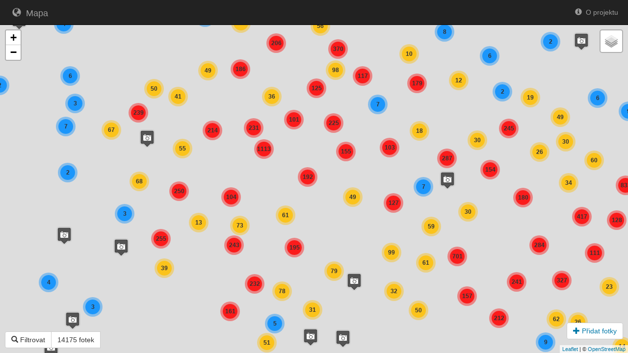

--- FILE ---
content_type: text/html; charset=utf-8
request_url: https://mzf.rsx.cz/?ref=..%2Fzobraz2.php%3Frada%3Dr844%26loko%3D900&lat=49.726119444444&lng=13.266376388889&z=18
body_size: 7763
content:
<!DOCTYPE html><html lang="cs"><head>
  <meta charset="utf-8">
  <meta http-equiv="X-UA-Compatible" content="IE=edge">
  <meta name="viewport" content="width=device-width, initial-scale=1.0">
  <meta http-equiv="content-type" content="text/html; charset=utf-8">
 
  <meta name="keywords" content="mapa, fotografie, železnice, lokomotiva, vlak"> 
  <meta name="description" content="Mapa s fotkami vlaků a železničních vozidel. Stále aktualizovaná novými fotkami ze splupracujících fotogalerií. "> 
  <meta name="robots" content="index, follow">
  <meta name="author" content="Radek Svoboda">
  
  <link rel="stylesheet" type="text/css" href="/css/bootstrap.min.css?v=3.3.7"> 
  <link rel="stylesheet" type="text/css" href="/css/styles.css?v=18.8.24">  
  
  <link rel="stylesheet" type="text/css" href="/css/leaflet.css">
  <link rel="stylesheet" type="text/css" href="/css/leaflet.markercluster.css">	
  <link rel="stylesheet" type="text/css" href="/css/leaflet.markercluster.mzf-theme.css">
  <link rel="stylesheet" type="text/css" href="/css/styles.css?v=18.8.24">	

  
  <title>Mapa železničních fotografií</title>
  
  <!-- HTML5 shim and Respond.js IE8 support of HTML5 elements and media queries -->
  <!--[if lt IE 9]>
  	
  	
  <![endif]-->     
  
  <meta property="og:title" content="Mapa železničních fotografií">
  <meta property="og:locale" content="cs">
  <meta property="og:type" content="website">
  <meta property="og:image" content="/mzf-image.png">
  <meta property="og:url" content="https://mzf.rsx.cz">
  
  <link rel="shortcut icon" href="/favicon.ico">  
  <link rel="apple-touch-icon" sizes="180x180" href="/apple-touch-icon.png">
  <link rel="icon" type="image/png" sizes="32x32" href="/favicon-32x32.png">
  <link rel="icon" type="image/png" sizes="16x16" href="/favicon-16x16.png">
  <link rel="manifest" href="/manifest.json">
  <meta name="theme-color" content="#ffffff">
    
</head>
<body>

	<div class="navbar navbar-default navbar-fixed-top navbar-inverse" role="navigation" id="nav-header-top">
        <div class="navbar-header">
          <button type="button" class="navbar-toggle" data-toggle="collapse" data-target=".navbar-collapse">
            <span class="sr-only">Přepnout navigaci</span>
            <span class="icon-bar"></span>
            <span class="icon-bar"></span>
            <span class="icon-bar"></span>
          </button>         
          <a class="navbar-brand" href="/"><span class="glyphicon glyphicon-globe" title="Úvodní stránka - Mapa fotek"></span>&nbsp;&nbsp;Mapa</a> 
        </div>
	        <div class="navbar-collapse collapse">
	          <ul class="nav navbar-nav">	          	
	          	<!-- <li><a href="/aktualizace"><span class="glyphicon glyphicon-refresh" title="Naposledy přidané fotky"></span>&nbsp;&nbsp;Aktualizace/a></li> -->
	          	<!-- <li><a href="/seznam-fotek"><span class="glyphicon glyphicon-list" title="Seznam fotek"></span>&nbsp;&nbsp;Seznam fotek</a></li> -->
	          	<!-- <li><a href="/statistika"><span class="glyphicon glyphicon-stats" title="Nejčastěji prohlížené fotky"></span>&nbsp;&nbsp;Statistika</a></li> -->
	          	<!-- <li><a href="/hadej-kde"><span class="glyphicon glyphicon-screenshot" title="Hádej kde"></span>&nbsp;&nbsp;Hádej kde</a></li> --> 
	          </ul>
	          <ul class="nav navbar-nav navbar-right">	          
	          	<li><a href="/o-projektu"><span class="glyphicon glyphicon-info-sign" title="O projektu"></span>&nbsp;&nbsp;O projektu</a></li>	          	
	          </ul>
	        </div><!--/.nav-collapse -->
	</div>

    <div class="container-fluid" id="main">
      <div class="row row-map">
<p><input type="hidden" class="form-control" id="latitude" value="49.74375">
<input type="hidden" class="form-control" id="longitude" value="15.33863">
<input type="hidden" class="form-control" id="zoom" value="8">
<input type="hidden" class="form-control" id="layers" value="t">
<input type="hidden" class="form-control" id="referer" value=""></p>
<p></p><div id="map-canvas" class="leaflet-container leaflet-touch leaflet-fade-anim leaflet-grab leaflet-touch-drag leaflet-touch-zoom" tabindex="0"><p></p>
<p><!--map-canvas will be postioned here--></p>
<p></p><div class="leaflet-bottom leaflet-left"><br>
<div class="leaflet-control">
<div class="btn-group" role="group">
<button type="button" id="filterButon" class="btn btn-default" data-toggle="modal" data-target="#filterModal"><span class="glyphicon glyphicon-search"></span>&nbsp;Filtrovat</button>
<div class="btn btn-default" id="countInfoBox">14175 fotek</div>
<!-- button type="submit" class="btn btn-default" id="share"><span class="glyphicon glyphicon-link"></span>&nbsp;Sdílet</button--><br>
</div>
</div>
</div><p></p>
<p></p><div class="leaflet-bottom leaflet-right"><br>
<div class="leaflet-control">
<a class="btn btn-default btn-block" href="/o-projektu#jak-na-to" role="button"><span class="glyphicon glyphicon-plus"></span>&nbsp;Přidat fotky</a><br>
</div>
</div><p></p>
<p></p><div class="leaflet-pane leaflet-map-pane" style="transform: translate3d(0px, 0px, 0px);"><div class="leaflet-pane leaflet-tile-pane"><div class="leaflet-layer " style="z-index: 1; opacity: 1;"><div class="leaflet-tile-container leaflet-zoom-animated" style="z-index: 18; transform: translate3d(0px, 0px, 0px) scale(1);"><img alt="" role="presentation" src="https://c.tile.osm.org/8/138/86.png" class="leaflet-tile" style="width: 256px; height: 256px; transform: translate3d(488px, 51px, 0px); opacity: 1;"><img alt="" role="presentation" src="https://a.tile.osm.org/8/139/86.png" class="leaflet-tile" style="width: 256px; height: 256px; transform: translate3d(744px, 51px, 0px); opacity: 1;"><img alt="" role="presentation" src="https://a.tile.osm.org/8/138/87.png" class="leaflet-tile" style="width: 256px; height: 256px; transform: translate3d(488px, 307px, 0px); opacity: 1;"><img alt="" role="presentation" src="https://b.tile.osm.org/8/139/87.png" class="leaflet-tile" style="width: 256px; height: 256px; transform: translate3d(744px, 307px, 0px); opacity: 1;"><img alt="" role="presentation" src="https://b.tile.osm.org/8/138/85.png" class="leaflet-tile" style="width: 256px; height: 256px; transform: translate3d(488px, -205px, 0px); opacity: 1;"><img alt="" role="presentation" src="https://c.tile.osm.org/8/139/85.png" class="leaflet-tile" style="width: 256px; height: 256px; transform: translate3d(744px, -205px, 0px); opacity: 1;"><img alt="" role="presentation" src="https://b.tile.osm.org/8/137/86.png" class="leaflet-tile" style="width: 256px; height: 256px; transform: translate3d(232px, 51px, 0px); opacity: 1;"><img alt="" role="presentation" src="https://b.tile.osm.org/8/140/86.png" class="leaflet-tile" style="width: 256px; height: 256px; transform: translate3d(1000px, 51px, 0px); opacity: 1;"><img alt="" role="presentation" src="https://c.tile.osm.org/8/137/87.png" class="leaflet-tile" style="width: 256px; height: 256px; transform: translate3d(232px, 307px, 0px); opacity: 1;"><img alt="" role="presentation" src="https://c.tile.osm.org/8/140/87.png" class="leaflet-tile" style="width: 256px; height: 256px; transform: translate3d(1000px, 307px, 0px); opacity: 1;"><img alt="" role="presentation" src="https://b.tile.osm.org/8/138/88.png" class="leaflet-tile" style="width: 256px; height: 256px; transform: translate3d(488px, 563px, 0px); opacity: 1;"><img alt="" role="presentation" src="https://c.tile.osm.org/8/139/88.png" class="leaflet-tile" style="width: 256px; height: 256px; transform: translate3d(744px, 563px, 0px); opacity: 1;"><img alt="" role="presentation" src="https://a.tile.osm.org/8/137/85.png" class="leaflet-tile" style="width: 256px; height: 256px; transform: translate3d(232px, -205px, 0px); opacity: 1;"><img alt="" role="presentation" src="https://a.tile.osm.org/8/140/85.png" class="leaflet-tile" style="width: 256px; height: 256px; transform: translate3d(1000px, -205px, 0px); opacity: 1;"><img alt="" role="presentation" src="https://a.tile.osm.org/8/137/88.png" class="leaflet-tile" style="width: 256px; height: 256px; transform: translate3d(232px, 563px, 0px); opacity: 1;"><img alt="" role="presentation" src="https://a.tile.osm.org/8/140/88.png" class="leaflet-tile" style="width: 256px; height: 256px; transform: translate3d(1000px, 563px, 0px); opacity: 1;"><img alt="" role="presentation" src="https://a.tile.osm.org/8/136/86.png" class="leaflet-tile" style="width: 256px; height: 256px; transform: translate3d(-24px, 51px, 0px); opacity: 1;"><img alt="" role="presentation" src="https://c.tile.osm.org/8/141/86.png" class="leaflet-tile" style="width: 256px; height: 256px; transform: translate3d(1256px, 51px, 0px); opacity: 1;"><img alt="" role="presentation" src="https://b.tile.osm.org/8/136/87.png" class="leaflet-tile" style="width: 256px; height: 256px; transform: translate3d(-24px, 307px, 0px); opacity: 1;"><img alt="" role="presentation" src="https://a.tile.osm.org/8/141/87.png" class="leaflet-tile" style="width: 256px; height: 256px; transform: translate3d(1256px, 307px, 0px); opacity: 1;"><img alt="" role="presentation" src="https://c.tile.osm.org/8/136/85.png" class="leaflet-tile" style="width: 256px; height: 256px; transform: translate3d(-24px, -205px, 0px); opacity: 1;"><img alt="" role="presentation" src="https://b.tile.osm.org/8/141/85.png" class="leaflet-tile" style="width: 256px; height: 256px; transform: translate3d(1256px, -205px, 0px); opacity: 1;"><img alt="" role="presentation" src="https://c.tile.osm.org/8/136/88.png" class="leaflet-tile" style="width: 256px; height: 256px; transform: translate3d(-24px, 563px, 0px); opacity: 1;"><img alt="" role="presentation" src="https://b.tile.osm.org/8/141/88.png" class="leaflet-tile" style="width: 256px; height: 256px; transform: translate3d(1256px, 563px, 0px); opacity: 1;"></div></div></div><div class="leaflet-pane leaflet-shadow-pane"></div><div class="leaflet-pane leaflet-overlay-pane"></div><div class="leaflet-pane leaflet-marker-pane"><img src="/img/01.png" class="leaflet-marker-icon leaflet-zoom-animated leaflet-interactive" title="813/814" alt="" tabindex="0" style="margin-left: -16px; margin-top: -37px; width: 32px; height: 37px; transform: translate3d(462px, 1303px, 0px); z-index: 1303;"><img src="/img/01.png" class="leaflet-marker-icon leaflet-zoom-animated leaflet-interactive" title="97.0535" alt="" tabindex="0" style="margin-left: -16px; margin-top: -37px; width: 32px; height: 37px; transform: translate3d(1767px, 1304px, 0px); z-index: 1304;"><img src="/img/01.png" class="leaflet-marker-icon leaflet-zoom-animated leaflet-interactive" title="414.002-6" alt="" tabindex="0" style="margin-left: -16px; margin-top: -37px; width: 32px; height: 37px; transform: translate3d(1717px, 801px, 0px); z-index: 801;"><div class="leaflet-marker-icon marker-cluster marker-cluster-small leaflet-zoom-animated leaflet-interactive" tabindex="0" style="margin-left: -20px; margin-top: -20px; width: 40px; height: 40px; transform: translate3d(1986px, 1269px, 0px); z-index: 1269;"><div><span>3</span></div></div><img src="/img/01.png" class="leaflet-marker-icon leaflet-zoom-animated leaflet-interactive" title="60.1680" alt="" tabindex="0" style="margin-left: -16px; margin-top: -37px; width: 32px; height: 37px; transform: translate3d(1849px, 1197px, 0px); z-index: 1197;"><img src="/img/01.png" class="leaflet-marker-icon leaflet-zoom-animated leaflet-interactive" title="Ol 49-69" alt="" tabindex="0" style="margin-left: -16px; margin-top: -37px; width: 32px; height: 37px; transform: translate3d(988px, -412px, 0px); z-index: -412;"><img src="/img/01.png" class="leaflet-marker-icon leaflet-zoom-animated leaflet-interactive" title="TGV 534" alt="" tabindex="0" style="margin-left: -16px; margin-top: -37px; width: 32px; height: 37px; transform: translate3d(-773px, 618px, 0px); z-index: 618;"><img src="/img/01.png" class="leaflet-marker-icon leaflet-zoom-animated leaflet-interactive" title="229.113" alt="" tabindex="0" style="margin-left: -16px; margin-top: -37px; width: 32px; height: 37px; transform: translate3d(-257px, -134px, 0px); z-index: -134;"><img src="/img/01.png" class="leaflet-marker-icon leaflet-zoom-animated leaflet-interactive" title="228.700" alt="" tabindex="0" style="margin-left: -16px; margin-top: -37px; width: 32px; height: 37px; transform: translate3d(-96px, 69px, 0px); z-index: 69;"><img src="/img/01.png" class="leaflet-marker-icon leaflet-zoom-animated leaflet-interactive" title="119.083" alt="" tabindex="0" style="margin-left: -16px; margin-top: -37px; width: 32px; height: 37px; transform: translate3d(39px, 11px, 0px); z-index: 11;"><img src="/img/01.png" class="leaflet-marker-icon leaflet-zoom-animated leaflet-interactive" title="651.004" alt="" tabindex="0" style="margin-left: -16px; margin-top: -37px; width: 32px; height: 37px; transform: translate3d(1009px, 986px, 0px); z-index: 986;"><img src="/img/01.png" class="leaflet-marker-icon leaflet-zoom-animated leaflet-interactive" title="EU07A-003" alt="" tabindex="0" style="margin-left: -16px; margin-top: -37px; width: 32px; height: 37px; transform: translate3d(964px, -242px, 0px); z-index: -242;"><img src="/img/01.png" class="leaflet-marker-icon leaflet-zoom-animated leaflet-interactive" title="82.0270" alt="" tabindex="0" style="margin-left: -16px; margin-top: -37px; width: 32px; height: 37px; transform: translate3d(2591px, 852px, 0px); z-index: 852;"><img src="/img/01.png" class="leaflet-marker-icon leaflet-zoom-animated leaflet-interactive" title="SU45-141" alt="" tabindex="0" style="margin-left: -16px; margin-top: -37px; width: 32px; height: 37px; transform: translate3d(607px, -522px, 0px); z-index: -522;"><div class="leaflet-marker-icon marker-cluster marker-cluster-small leaflet-zoom-animated leaflet-interactive" tabindex="0" style="margin-left: -20px; margin-top: -20px; width: 40px; height: 40px; transform: translate3d(1735px, 920px, 0px); z-index: 920;"><div><span>2</span></div></div><img src="/img/01.png" class="leaflet-marker-icon leaflet-zoom-animated leaflet-interactive" title="ČME3-416" alt="" tabindex="0" style="margin-left: -16px; margin-top: -37px; width: 32px; height: 37px; transform: translate3d(2119px, 314px, 0px); z-index: 314;"><img src="/img/01.png" class="leaflet-marker-icon leaflet-zoom-animated leaflet-interactive" title="2001" alt="" tabindex="0" style="margin-left: -16px; margin-top: -37px; width: 32px; height: 37px; transform: translate3d(-965px, 409px, 0px); z-index: 409;"><img src="/img/01.png" class="leaflet-marker-icon leaflet-zoom-animated leaflet-interactive" title="BB 67591" alt="" tabindex="0" style="margin-left: -16px; margin-top: -37px; width: 32px; height: 37px; transform: translate3d(-582px, 550px, 0px); z-index: 550;"><img src="/img/01.png" class="leaflet-marker-icon leaflet-zoom-animated leaflet-interactive" title="628.307" alt="" tabindex="0" style="margin-left: -16px; margin-top: -37px; width: 32px; height: 37px; transform: translate3d(1636px, 825px, 0px); z-index: 825;"><div class="leaflet-marker-icon marker-cluster marker-cluster-small leaflet-zoom-animated leaflet-interactive" tabindex="0" style="margin-left: -20px; margin-top: -20px; width: 40px; height: 40px; transform: translate3d(138px, 302px, 0px); z-index: 302;"><div><span>2</span></div></div><img src="/img/01.png" class="leaflet-marker-icon leaflet-zoom-animated leaflet-interactive" title="155.159" alt="" tabindex="0" style="margin-left: -16px; margin-top: -37px; width: 32px; height: 37px; transform: translate3d(338px, -385px, 0px); z-index: -385;"><img src="/img/01.png" class="leaflet-marker-icon leaflet-zoom-animated leaflet-interactive" title="120.278" alt="" tabindex="0" style="margin-left: -16px; margin-top: -37px; width: 32px; height: 37px; transform: translate3d(311px, -62px, 0px); z-index: -62;"><div class="leaflet-marker-icon marker-cluster marker-cluster-small leaflet-zoom-animated leaflet-interactive" tabindex="0" style="margin-left: -20px; margin-top: -20px; width: 40px; height: 40px; transform: translate3d(-233px, 25px, 0px); z-index: 25;"><div><span>2</span></div></div><div class="leaflet-marker-icon marker-cluster marker-cluster-small leaflet-zoom-animated leaflet-interactive" tabindex="0" style="margin-left: -20px; margin-top: -20px; width: 40px; height: 40px; transform: translate3d(-513px, 917px, 0px); z-index: 917;"><div><span>2</span></div></div><div class="leaflet-marker-icon marker-cluster marker-cluster-small leaflet-zoom-animated leaflet-interactive" tabindex="0" style="margin-left: -20px; margin-top: -20px; width: 40px; height: 40px; transform: translate3d(-365px, 1048px, 0px); z-index: 1048;"><div><span>2</span></div></div><div class="leaflet-marker-icon marker-cluster marker-cluster-small leaflet-zoom-animated leaflet-interactive" tabindex="0" style="margin-left: -20px; margin-top: -20px; width: 40px; height: 40px; transform: translate3d(1822px, 1257px, 0px); z-index: 1257;"><div><span>2</span></div></div><img src="/img/01.png" class="leaflet-marker-icon leaflet-zoom-animated leaflet-interactive" title="609.003" alt="" tabindex="0" style="margin-left: -16px; margin-top: -37px; width: 32px; height: 37px; transform: translate3d(1931px, 884px, 0px); z-index: 884;"><div class="leaflet-marker-icon marker-cluster marker-cluster-small leaflet-zoom-animated leaflet-interactive" tabindex="0" style="margin-left: -20px; margin-top: -20px; width: 40px; height: 40px; transform: translate3d(1901px, 946px, 0px); z-index: 946;"><div><span>2</span></div></div><div class="leaflet-marker-icon marker-cluster marker-cluster-small leaflet-zoom-animated leaflet-interactive" tabindex="0" style="margin-left: -20px; margin-top: -20px; width: 40px; height: 40px; transform: translate3d(1923px, 1069px, 0px); z-index: 1069;"><div><span>2</span></div></div><div class="leaflet-marker-icon marker-cluster marker-cluster-small leaflet-zoom-animated leaflet-interactive" tabindex="0" style="margin-left: -20px; margin-top: -20px; width: 40px; height: 40px; transform: translate3d(2073px, 1098px, 0px); z-index: 1098;"><div><span>2</span></div></div><img src="/img/01.png" class="leaflet-marker-icon leaflet-zoom-animated leaflet-interactive" title="62.0759" alt="" tabindex="0" style="margin-left: -16px; margin-top: -37px; width: 32px; height: 37px; transform: translate3d(2452px, 1104px, 0px); z-index: 1104;"><img src="/img/01.png" class="leaflet-marker-icon leaflet-zoom-animated leaflet-interactive" title="60.1702" alt="" tabindex="0" style="margin-left: -16px; margin-top: -37px; width: 32px; height: 37px; transform: translate3d(1996px, 1075px, 0px); z-index: 1075;"><div class="leaflet-marker-icon marker-cluster marker-cluster-small leaflet-zoom-animated leaflet-interactive" tabindex="0" style="margin-left: -20px; margin-top: -20px; width: 40px; height: 40px; transform: translate3d(2675px, 1112px, 0px); z-index: 1112;"><div><span>4</span></div></div><div class="leaflet-marker-icon marker-cluster marker-cluster-small leaflet-zoom-animated leaflet-interactive" tabindex="0" style="margin-left: -20px; margin-top: -20px; width: 40px; height: 40px; transform: translate3d(2376px, 923px, 0px); z-index: 923;"><div><span>3</span></div></div><div class="leaflet-marker-icon marker-cluster marker-cluster-small leaflet-zoom-animated leaflet-interactive" tabindex="0" style="margin-left: -20px; margin-top: -20px; width: 40px; height: 40px; transform: translate3d(1952px, 960px, 0px); z-index: 960;"><div><span>4</span></div></div><div class="leaflet-marker-icon marker-cluster marker-cluster-small leaflet-zoom-animated leaflet-interactive" tabindex="0" style="margin-left: -20px; margin-top: -20px; width: 40px; height: 40px; transform: translate3d(2261px, 1152px, 0px); z-index: 1152;"><div><span>2</span></div></div><div class="leaflet-marker-icon marker-cluster marker-cluster-small leaflet-zoom-animated leaflet-interactive" tabindex="0" style="margin-left: -20px; margin-top: -20px; width: 40px; height: 40px; transform: translate3d(902px, 1285px, 0px); z-index: 1285;"><div><span>4</span></div></div><div class="leaflet-marker-icon marker-cluster marker-cluster-small leaflet-zoom-animated leaflet-interactive" tabindex="0" style="margin-left: -20px; margin-top: -20px; width: 40px; height: 40px; transform: translate3d(988px, 1297px, 0px); z-index: 1297;"><div><span>4</span></div></div><div class="leaflet-marker-icon marker-cluster marker-cluster-small leaflet-zoom-animated leaflet-interactive" tabindex="0" style="margin-left: -20px; margin-top: -20px; width: 40px; height: 40px; transform: translate3d(729px, 990px, 0px); z-index: 990;"><div><span>4</span></div></div><img src="/img/01.png" class="leaflet-marker-icon leaflet-zoom-animated leaflet-interactive" title="1116.242" alt="" tabindex="0" style="margin-left: -16px; margin-top: -37px; width: 32px; height: 37px; transform: translate3d(194px, 867px, 0px); z-index: 867;"><div class="leaflet-marker-icon marker-cluster marker-cluster-small leaflet-zoom-animated leaflet-interactive" tabindex="0" style="margin-left: -20px; margin-top: -20px; width: 40px; height: 40px; transform: translate3d(535px, 745px, 0px); z-index: 745;"><div><span>2</span></div></div><div class="leaflet-marker-icon marker-cluster marker-cluster-small leaflet-zoom-animated leaflet-interactive" tabindex="0" style="margin-left: -20px; margin-top: -20px; width: 40px; height: 40px; transform: translate3d(-856px, -98px, 0px); z-index: -98;"><div><span>3</span></div></div><div class="leaflet-marker-icon marker-cluster marker-cluster-small leaflet-zoom-animated leaflet-interactive" tabindex="0" style="margin-left: -20px; margin-top: -20px; width: 40px; height: 40px; transform: translate3d(2333px, 1229px, 0px); z-index: 1229;"><div><span>4</span></div></div><div class="leaflet-marker-icon marker-cluster marker-cluster-small leaflet-zoom-animated leaflet-interactive" tabindex="0" style="margin-left: -20px; margin-top: -20px; width: 40px; height: 40px; transform: translate3d(2142px, 1022px, 0px); z-index: 1022;"><div><span>3</span></div></div><img src="/img/01.png" class="leaflet-marker-icon leaflet-zoom-animated leaflet-interactive" title="SU46-047" alt="" tabindex="0" style="margin-left: -16px; margin-top: -37px; width: 32px; height: 37px; transform: translate3d(691px, -140px, 0px); z-index: -140;"><div class="leaflet-marker-icon marker-cluster marker-cluster-small leaflet-zoom-animated leaflet-interactive" tabindex="0" style="margin-left: -20px; margin-top: -20px; width: 40px; height: 40px; transform: translate3d(701px, -205px, 0px); z-index: -205;"><div><span>2</span></div></div><img src="/img/01.png" class="leaflet-marker-icon leaflet-zoom-animated leaflet-interactive" title="SU45-115" alt="" tabindex="0" style="margin-left: -16px; margin-top: -37px; width: 32px; height: 37px; transform: translate3d(760px, -564px, 0px); z-index: -564;"><img src="/img/01.png" class="leaflet-marker-icon leaflet-zoom-animated leaflet-interactive" title="429.001" alt="" tabindex="0" style="margin-left: -16px; margin-top: -37px; width: 32px; height: 37px; transform: translate3d(-769px, -409px, 0px); z-index: -409;"><img src="/img/01.png" class="leaflet-marker-icon leaflet-zoom-animated leaflet-interactive" title="Waldviertelbahn" alt="" tabindex="0" style="margin-left: -16px; margin-top: -37px; width: 32px; height: 37px; transform: translate3d(633px, 656px, 0px); z-index: 656;"><div class="leaflet-marker-icon marker-cluster marker-cluster-small leaflet-zoom-animated leaflet-interactive" tabindex="0" style="margin-left: -20px; margin-top: -20px; width: 40px; height: 40px; transform: translate3d(-795px, 1076px, 0px); z-index: 1076;"><div><span>2</span></div></div><img src="/img/01.png" class="leaflet-marker-icon leaflet-zoom-animated leaflet-interactive" title="218.436" alt="" tabindex="0" style="margin-left: -16px; margin-top: -37px; width: 32px; height: 37px; transform: translate3d(-287px, 707px, 0px); z-index: 707;"><div class="leaflet-marker-icon marker-cluster marker-cluster-small leaflet-zoom-animated leaflet-interactive" tabindex="0" style="margin-left: -20px; margin-top: -20px; width: 40px; height: 40px; transform: translate3d(-932px, -268px, 0px); z-index: -268;"><div><span>2</span></div></div><img src="/img/01.png" class="leaflet-marker-icon leaflet-zoom-animated leaflet-interactive" title="103.245" alt="" tabindex="0" style="margin-left: -16px; margin-top: -37px; width: 32px; height: 37px; transform: translate3d(-197px, 689px, 0px); z-index: 689;"><div class="leaflet-marker-icon marker-cluster marker-cluster-small leaflet-zoom-animated leaflet-interactive" tabindex="0" style="margin-left: -20px; margin-top: -20px; width: 40px; height: 40px; transform: translate3d(2109px, 84px, 0px); z-index: 84;"><div><span>3</span></div></div><img src="/img/01.png" class="leaflet-marker-icon leaflet-zoom-animated leaflet-interactive" title="ST44-700" alt="" tabindex="0" style="margin-left: -16px; margin-top: -37px; width: 32px; height: 37px; transform: translate3d(2058px, -393px, 0px); z-index: -393;"><img src="/img/01.png" class="leaflet-marker-icon leaflet-zoom-animated leaflet-interactive" title="ST44-358" alt="" tabindex="0" style="margin-left: -16px; margin-top: -37px; width: 32px; height: 37px; transform: translate3d(2139px, -656px, 0px); z-index: -656;"><div class="leaflet-marker-icon marker-cluster marker-cluster-small leaflet-zoom-animated leaflet-interactive" tabindex="0" style="margin-left: -20px; margin-top: -20px; width: 40px; height: 40px; transform: translate3d(2128px, -452px, 0px); z-index: -452;"><div><span>3</span></div></div><div class="leaflet-marker-icon marker-cluster marker-cluster-small leaflet-zoom-animated leaflet-interactive" tabindex="0" style="margin-left: -20px; margin-top: -20px; width: 40px; height: 40px; transform: translate3d(2183px, -479px, 0px); z-index: -479;"><div><span>3</span></div></div><img src="/img/01.png" class="leaflet-marker-icon leaflet-zoom-animated leaflet-interactive" title="ST43-371" alt="" tabindex="0" style="margin-left: -16px; margin-top: -37px; width: 32px; height: 37px; transform: translate3d(722px, -325px, 0px); z-index: -325;"><div class="leaflet-marker-icon marker-cluster marker-cluster-small leaflet-zoom-animated leaflet-interactive" tabindex="0" style="margin-left: -20px; margin-top: -20px; width: 40px; height: 40px; transform: translate3d(2191px, 200px, 0px); z-index: 200;"><div><span>6</span></div></div><div class="leaflet-marker-icon marker-cluster marker-cluster-small leaflet-zoom-animated leaflet-interactive" tabindex="0" style="margin-left: -20px; margin-top: -20px; width: 40px; height: 40px; transform: translate3d(1011px, -21px, 0px); z-index: -21;"><div><span>2</span></div></div><div class="leaflet-marker-icon marker-cluster marker-cluster-small leaflet-zoom-animated leaflet-interactive" tabindex="0" style="margin-left: -20px; margin-top: -20px; width: 40px; height: 40px; transform: translate3d(906px, 15px, 0px); z-index: 15;"><div><span>8</span></div></div><img src="/img/01.png" class="leaflet-marker-icon leaflet-zoom-animated leaflet-interactive" title="ST43-303" alt="" tabindex="0" style="margin-left: -16px; margin-top: -37px; width: 32px; height: 37px; transform: translate3d(1852px, 336px, 0px); z-index: 336;"><div class="leaflet-marker-icon marker-cluster marker-cluster-small leaflet-zoom-animated leaflet-interactive" tabindex="0" style="margin-left: -20px; margin-top: -20px; width: 40px; height: 40px; transform: translate3d(1890px, 165px, 0px); z-index: 165;"><div><span>3</span></div></div><img src="/img/01.png" class="leaflet-marker-icon leaflet-zoom-animated leaflet-interactive" title="TEM2-033" alt="" tabindex="0" style="margin-left: -16px; margin-top: -37px; width: 32px; height: 37px; transform: translate3d(855px, -175px, 0px); z-index: -175;"><div class="leaflet-marker-icon marker-cluster marker-cluster-small leaflet-zoom-animated leaflet-interactive" tabindex="0" style="margin-left: -20px; margin-top: -20px; width: 40px; height: 40px; transform: translate3d(2112px, -85px, 0px); z-index: -85;"><div><span>3</span></div></div><div class="leaflet-marker-icon marker-cluster marker-cluster-small leaflet-zoom-animated leaflet-interactive" tabindex="0" style="margin-left: -20px; margin-top: -20px; width: 40px; height: 40px; transform: translate3d(1309px, 229px, 0px); z-index: 229;"><div><span>6</span></div></div><img src="/img/01.png" class="leaflet-marker-icon leaflet-zoom-animated leaflet-interactive" title="ET21-631" alt="" tabindex="0" style="margin-left: -16px; margin-top: -37px; width: 32px; height: 37px; transform: translate3d(1737px, 369px, 0px); z-index: 369;"><img src="/img/01.png" class="leaflet-marker-icon leaflet-zoom-animated leaflet-interactive" title="5370.005" alt="" tabindex="0" style="margin-left: -16px; margin-top: -37px; width: 32px; height: 37px; transform: translate3d(369px, -473px, 0px); z-index: -473;"><img src="/img/01.png" class="leaflet-marker-icon leaflet-zoom-animated leaflet-interactive" title="EP09-047" alt="" tabindex="0" style="margin-left: -16px; margin-top: -37px; width: 32px; height: 37px; transform: translate3d(1573px, -299px, 0px); z-index: -299;"><div class="leaflet-marker-icon marker-cluster marker-cluster-small leaflet-zoom-animated leaflet-interactive" tabindex="0" style="margin-left: -20px; margin-top: -20px; width: 40px; height: 40px; transform: translate3d(1122px, 35px, 0px); z-index: 35;"><div><span>2</span></div></div><div class="leaflet-marker-icon marker-cluster marker-cluster-small leaflet-zoom-animated leaflet-interactive" tabindex="0" style="margin-left: -20px; margin-top: -20px; width: 40px; height: 40px; transform: translate3d(1281px, 177px, 0px); z-index: 177;"><div><span>9</span></div></div><div class="leaflet-marker-icon marker-cluster marker-cluster-small leaflet-zoom-animated leaflet-interactive" tabindex="0" style="margin-left: -20px; margin-top: -20px; width: 40px; height: 40px; transform: translate3d(998px, 64px, 0px); z-index: 64;"><div><span>6</span></div></div><img src="/img/01.png" class="leaflet-marker-icon leaflet-zoom-animated leaflet-interactive" title="ČME3-2652" alt="" tabindex="0" style="margin-left: -16px; margin-top: -37px; width: 32px; height: 37px; transform: translate3d(2514px, 748px, 0px); z-index: 748;"><img src="/img/01.png" class="leaflet-marker-icon leaflet-zoom-animated leaflet-interactive" title="Pont en Automne" alt="" tabindex="0" style="margin-left: -16px; margin-top: -37px; width: 32px; height: 37px; transform: translate3d(-767px, 1133px, 0px); z-index: 1133;"><div class="leaflet-marker-icon marker-cluster marker-cluster-small leaflet-zoom-animated leaflet-interactive" tabindex="0" style="margin-left: -20px; margin-top: -20px; width: 40px; height: 40px; transform: translate3d(2388px, 737px, 0px); z-index: 737;"><div><span>4</span></div></div><div class="leaflet-marker-icon marker-cluster marker-cluster-small leaflet-zoom-animated leaflet-interactive" tabindex="0" style="margin-left: -20px; margin-top: -20px; width: 40px; height: 40px; transform: translate3d(1185px, 955px, 0px); z-index: 955;"><div><span>5</span></div></div><div class="leaflet-marker-icon marker-cluster marker-cluster-small leaflet-zoom-animated leaflet-interactive" tabindex="0" style="margin-left: -20px; margin-top: -20px; width: 40px; height: 40px; transform: translate3d(1144px, 903px, 0px); z-index: 903;"><div><span>2</span></div></div><div class="leaflet-marker-icon marker-cluster marker-cluster-small leaflet-zoom-animated leaflet-interactive" tabindex="0" style="margin-left: -20px; margin-top: -20px; width: 40px; height: 40px; transform: translate3d(2316px, 852px, 0px); z-index: 852;"><div><span>3</span></div></div><div class="leaflet-marker-icon marker-cluster marker-cluster-small leaflet-zoom-animated leaflet-interactive" tabindex="0" style="margin-left: -20px; margin-top: -20px; width: 40px; height: 40px; transform: translate3d(2604px, 1186px, 0px); z-index: 1186;"><div><span>5</span></div></div><img src="/img/01.png" class="leaflet-marker-icon leaflet-zoom-animated leaflet-interactive" title="430.328 + 430.327" alt="" tabindex="0" style="margin-left: -16px; margin-top: -37px; width: 32px; height: 37px; transform: translate3d(1062px, 941px, 0px); z-index: 941;"><div class="leaflet-marker-icon marker-cluster marker-cluster-small leaflet-zoom-animated leaflet-interactive" tabindex="0" style="margin-left: -20px; margin-top: -20px; width: 40px; height: 40px; transform: translate3d(1024px, 137px, 0px); z-index: 137;"><div><span>2</span></div></div><img src="/img/01.png" class="leaflet-marker-icon leaflet-zoom-animated leaflet-interactive" title="810.670-0" alt="" tabindex="0" style="margin-left: -16px; margin-top: -37px; width: 32px; height: 37px; transform: translate3d(300px, 251px, 0px); z-index: 251;"><div class="leaflet-marker-icon marker-cluster marker-cluster-small leaflet-zoom-animated leaflet-interactive" tabindex="0" style="margin-left: -20px; margin-top: -20px; width: 40px; height: 40px; transform: translate3d(900px, -305px, 0px); z-index: -305;"><div><span>3</span></div></div><div class="leaflet-marker-icon marker-cluster marker-cluster-small leaflet-zoom-animated leaflet-interactive" tabindex="0" style="margin-left: -20px; margin-top: -20px; width: 40px; height: 40px; transform: translate3d(1347px, 1121px, 0px); z-index: 1121;"><div><span>2</span></div></div><img src="/img/01.png" class="leaflet-marker-icon leaflet-zoom-animated leaflet-interactive" title="2140" alt="" tabindex="0" style="margin-left: -16px; margin-top: -37px; width: 32px; height: 37px; transform: translate3d(1757px, -389px, 0px); z-index: -389;"><div class="leaflet-marker-icon marker-cluster marker-cluster-small leaflet-zoom-animated leaflet-interactive" tabindex="0" style="margin-left: -20px; margin-top: -20px; width: 40px; height: 40px; transform: translate3d(1596px, 1035px, 0px); z-index: 1035;"><div><span>2</span></div></div><div class="leaflet-marker-icon marker-cluster marker-cluster-small leaflet-zoom-animated leaflet-interactive" tabindex="0" style="margin-left: -20px; margin-top: -20px; width: 40px; height: 40px; transform: translate3d(2336px, 161px, 0px); z-index: 161;"><div><span>8</span></div></div><div class="leaflet-marker-icon marker-cluster marker-cluster-small leaflet-zoom-animated leaflet-interactive" tabindex="0" style="margin-left: -20px; margin-top: -20px; width: 40px; height: 40px; transform: translate3d(-680px, 1034px, 0px); z-index: 1034;"><div><span>3</span></div></div><div class="leaflet-marker-icon marker-cluster marker-cluster-small leaflet-zoom-animated leaflet-interactive" tabindex="0" style="margin-left: -20px; margin-top: -20px; width: 40px; height: 40px; transform: translate3d(1969px, 396px, 0px); z-index: 396;"><div><span>4</span></div></div><img src="/img/01.png" class="leaflet-marker-icon leaflet-zoom-animated leaflet-interactive" title="SKGLB 22" alt="" tabindex="0" style="margin-left: -16px; margin-top: -37px; width: 32px; height: 37px; transform: translate3d(452px, 1067px, 0px); z-index: 1067;"><div class="leaflet-marker-icon marker-cluster marker-cluster-small leaflet-zoom-animated leaflet-interactive" tabindex="0" style="margin-left: -20px; margin-top: -20px; width: 40px; height: 40px; transform: translate3d(-142px, 901px, 0px); z-index: 901;"><div><span>2</span></div></div><img src="/img/01.png" class="leaflet-marker-icon leaflet-zoom-animated leaflet-interactive" title="187.305" alt="" tabindex="0" style="margin-left: -16px; margin-top: -37px; width: 32px; height: 37px; transform: translate3d(681px, 761px, 0px); z-index: 761;"><div class="leaflet-marker-icon marker-cluster marker-cluster-small leaflet-zoom-animated leaflet-interactive" tabindex="0" style="margin-left: -20px; margin-top: -20px; width: 40px; height: 40px; transform: translate3d(1729px, -58px, 0px); z-index: -58;"><div><span>2</span></div></div><div class="leaflet-marker-icon marker-cluster marker-cluster-small leaflet-zoom-animated leaflet-interactive" tabindex="0" style="margin-left: -20px; margin-top: -20px; width: 40px; height: 40px; transform: translate3d(254px, 386px, 0px); z-index: 386;"><div><span>3</span></div></div><img src="/img/01.png" class="leaflet-marker-icon leaflet-zoom-animated leaflet-interactive" title="92.2271" alt="" tabindex="0" style="margin-left: -16px; margin-top: -37px; width: 32px; height: 37px; transform: translate3d(699px, 659px, 0px); z-index: 659;"><img src="/img/01.png" class="leaflet-marker-icon leaflet-zoom-animated leaflet-interactive" title="740.883" alt="" tabindex="0" style="margin-left: -16px; margin-top: -37px; width: 32px; height: 37px; transform: translate3d(1379px, 800px, 0px); z-index: 800;"><div class="leaflet-marker-icon marker-cluster marker-cluster-small leaflet-zoom-animated leaflet-interactive" tabindex="0" style="margin-left: -20px; margin-top: -20px; width: 40px; height: 40px; transform: translate3d(2462px, 625px, 0px); z-index: 625;"><div><span>2</span></div></div><img src="/img/01.png" class="leaflet-marker-icon leaflet-zoom-animated leaflet-interactive" title="749.259-8" alt="" tabindex="0" style="margin-left: -16px; margin-top: -37px; width: 32px; height: 37px; transform: translate3d(1165px, 853px, 0px); z-index: 853;"><img src="/img/01.png" class="leaflet-marker-icon leaflet-zoom-animated leaflet-interactive" title="146.227-4" alt="" tabindex="0" style="margin-left: -16px; margin-top: -37px; width: 32px; height: 37px; transform: translate3d(-593px, 849px, 0px); z-index: 849;"><div class="leaflet-marker-icon marker-cluster marker-cluster-small leaflet-zoom-animated leaflet-interactive" tabindex="0" style="margin-left: -20px; margin-top: -20px; width: 40px; height: 40px; transform: translate3d(-690px, 938px, 0px); z-index: 938;"><div><span>2</span></div></div><div class="leaflet-marker-icon marker-cluster marker-cluster-small leaflet-zoom-animated leaflet-interactive" tabindex="0" style="margin-left: -20px; margin-top: -20px; width: 40px; height: 40px; transform: translate3d(733px, 792px, 0px); z-index: 792;"><div><span>2</span></div></div><img src="/img/01.png" class="leaflet-marker-icon leaflet-zoom-animated leaflet-interactive" title="2M62-1145" alt="" tabindex="0" style="margin-left: -16px; margin-top: -37px; width: 32px; height: 37px; transform: translate3d(2429px, 564px, 0px); z-index: 564;"><div class="leaflet-marker-icon marker-cluster marker-cluster-medium leaflet-zoom-animated leaflet-interactive" tabindex="0" style="margin-left: -20px; margin-top: -20px; width: 40px; height: 40px; transform: translate3d(2421px, 503px, 0px); z-index: 503;"><div><span>11</span></div></div><div class="leaflet-marker-icon marker-cluster marker-cluster-small leaflet-zoom-animated leaflet-interactive" tabindex="0" style="margin-left: -20px; margin-top: -20px; width: 40px; height: 40px; transform: translate3d(2159px, 621px, 0px); z-index: 621;"><div><span>5</span></div></div><div class="leaflet-marker-icon marker-cluster marker-cluster-small leaflet-zoom-animated leaflet-interactive" tabindex="0" style="margin-left: -20px; margin-top: -20px; width: 40px; height: 40px; transform: translate3d(2267px, -589px, 0px); z-index: -589;"><div><span>2</span></div></div><div class="leaflet-marker-icon marker-cluster marker-cluster-small leaflet-zoom-animated leaflet-interactive" tabindex="0" style="margin-left: -20px; margin-top: -20px; width: 40px; height: 40px; transform: translate3d(-885px, -412px, 0px); z-index: -412;"><div><span>3</span></div></div><img src="/img/01.png" class="leaflet-marker-icon leaflet-zoom-animated leaflet-interactive" title="471.081" alt="" tabindex="0" style="margin-left: -16px; margin-top: -37px; width: 32px; height: 37px; transform: translate3d(1350px, 128px, 0px); z-index: 128;"><div class="leaflet-marker-icon marker-cluster marker-cluster-small leaflet-zoom-animated leaflet-interactive" tabindex="0" style="margin-left: -20px; margin-top: -20px; width: 40px; height: 40px; transform: translate3d(476px, 1215px, 0px); z-index: 1215;"><div><span>4</span></div></div><div class="leaflet-marker-icon marker-cluster marker-cluster-small leaflet-zoom-animated leaflet-interactive" tabindex="0" style="margin-left: -20px; margin-top: -20px; width: 40px; height: 40px; transform: translate3d(2128px, 771px, 0px); z-index: 771;"><div><span>4</span></div></div><div class="leaflet-marker-icon marker-cluster marker-cluster-small leaflet-zoom-animated leaflet-interactive" tabindex="0" style="margin-left: -20px; margin-top: -20px; width: 40px; height: 40px; transform: translate3d(1302px, 954px, 0px); z-index: 954;"><div><span>9</span></div></div><div class="leaflet-marker-icon marker-cluster marker-cluster-small leaflet-zoom-animated leaflet-interactive" tabindex="0" style="margin-left: -20px; margin-top: -20px; width: 40px; height: 40px; transform: translate3d(669px, -546px, 0px); z-index: -546;"><div><span>2</span></div></div><img src="/img/01.png" class="leaflet-marker-icon leaflet-zoom-animated leaflet-interactive" title="SNCF Ter" alt="" tabindex="0" style="margin-left: -16px; margin-top: -37px; width: 32px; height: 37px; transform: translate3d(-976px, 1211px, 0px); z-index: 1211;"><img src="/img/01.png" class="leaflet-marker-icon leaflet-zoom-animated leaflet-interactive" title="Gr 6.286" alt="" tabindex="0" style="margin-left: -16px; margin-top: -37px; width: 32px; height: 37px; transform: translate3d(2242px, 700px, 0px); z-index: 700;"><div class="leaflet-marker-icon marker-cluster marker-cluster-small leaflet-zoom-animated leaflet-interactive" tabindex="0" style="margin-left: -20px; margin-top: -20px; width: 40px; height: 40px; transform: translate3d(418px, -15px, 0px); z-index: -15;"><div><span>2</span></div></div><div class="leaflet-marker-icon marker-cluster marker-cluster-small leaflet-zoom-animated leaflet-interactive" tabindex="0" style="margin-left: -20px; margin-top: -20px; width: 40px; height: 40px; transform: translate3d(720px, 1295px, 0px); z-index: 1295;"><div><span>8</span></div></div><img src="/img/01.png" class="leaflet-marker-icon leaflet-zoom-animated leaflet-interactive" title="749.254" alt="" tabindex="0" style="margin-left: -16px; margin-top: -37px; width: 32px; height: 37px; transform: translate3d(912px, 336px, 0px); z-index: 336;"><img src="/img/01.png" class="leaflet-marker-icon leaflet-zoom-animated leaflet-interactive" title="1116.233-6" alt="" tabindex="0" style="margin-left: -16px; margin-top: -37px; width: 32px; height: 37px; transform: translate3d(548px, 1148px, 0px); z-index: 1148;"><img src="/img/01.png" class="leaflet-marker-icon leaflet-zoom-animated leaflet-interactive" title="S-bahn" alt="" tabindex="0" style="margin-left: -16px; margin-top: -37px; width: 32px; height: 37px; transform: translate3d(-486px, 231px, 0px); z-index: 231;"><div class="leaflet-marker-icon marker-cluster marker-cluster-small leaflet-zoom-animated leaflet-interactive" tabindex="0" style="margin-left: -20px; margin-top: -20px; width: 40px; height: 40px; transform: translate3d(1800px, 464px, 0px); z-index: 464;"><div><span>3</span></div></div><img src="/img/01.png" class="leaflet-marker-icon leaflet-zoom-animated leaflet-interactive" title="232.259-2" alt="" tabindex="0" style="margin-left: -16px; margin-top: -37px; width: 32px; height: 37px; transform: translate3d(247px, 473px, 0px); z-index: 473;"><img src="/img/01.png" class="leaflet-marker-icon leaflet-zoom-animated leaflet-interactive" title="ÖGEG 298.102" alt="" tabindex="0" style="margin-left: -16px; margin-top: -37px; width: 32px; height: 37px; transform: translate3d(534px, 812px, 0px); z-index: 812;"><img src="/img/01.png" class="leaflet-marker-icon leaflet-zoom-animated leaflet-interactive" title="TGM4-1715" alt="" tabindex="0" style="margin-left: -16px; margin-top: -37px; width: 32px; height: 37px; transform: translate3d(2771px, 627px, 0px); z-index: 627;"><div class="leaflet-marker-icon marker-cluster marker-cluster-small leaflet-zoom-animated leaflet-interactive" tabindex="0" style="margin-left: -20px; margin-top: -20px; width: 40px; height: 40px; transform: translate3d(130px, -1px, 0px); z-index: -1;"><div><span>4</span></div></div><div class="leaflet-marker-icon marker-cluster marker-cluster-small leaflet-zoom-animated leaflet-interactive" tabindex="0" style="margin-left: -20px; margin-top: -20px; width: 40px; height: 40px; transform: translate3d(-1281px, -321px, 0px); z-index: -321;"><div><span>4</span></div></div><img src="/img/01.png" class="leaflet-marker-icon leaflet-zoom-animated leaflet-interactive" title="242.219" alt="" tabindex="0" style="margin-left: -16px; margin-top: -37px; width: 32px; height: 37px; transform: translate3d(1168px, 771px, 0px); z-index: 771;"><div class="leaflet-marker-icon marker-cluster marker-cluster-small leaflet-zoom-animated leaflet-interactive" tabindex="0" style="margin-left: -20px; margin-top: -20px; width: 40px; height: 40px; transform: translate3d(-194px, 813px, 0px); z-index: 813;"><div><span>5</span></div></div><img src="/img/01.png" class="leaflet-marker-icon leaflet-zoom-animated leaflet-interactive" title="Ram502" alt="" tabindex="0" style="margin-left: -16px; margin-top: -37px; width: 32px; height: 37px; transform: translate3d(-983px, 24px, 0px); z-index: 24;"><div class="leaflet-marker-icon marker-cluster marker-cluster-small leaflet-zoom-animated leaflet-interactive" tabindex="0" style="margin-left: -20px; margin-top: -20px; width: 40px; height: 40px; transform: translate3d(-588px, 962px, 0px); z-index: 962;"><div><span>4</span></div></div><img src="/img/01.png" class="leaflet-marker-icon leaflet-zoom-animated leaflet-interactive" title="ETR 170" alt="" tabindex="0" style="margin-left: -16px; margin-top: -37px; width: 32px; height: 37px; transform: translate3d(93px, 1144px, 0px); z-index: 1144;"><img src="/img/01.png" class="leaflet-marker-icon leaflet-zoom-animated leaflet-interactive" title="Ol 49-27" alt="" tabindex="0" style="margin-left: -16px; margin-top: -37px; width: 32px; height: 37px; transform: translate3d(1417px, -573px, 0px); z-index: -573;"><div class="leaflet-marker-icon marker-cluster marker-cluster-small leaflet-zoom-animated leaflet-interactive" tabindex="0" style="margin-left: -20px; margin-top: -20px; width: 40px; height: 40px; transform: translate3d(-46px, -221px, 0px); z-index: -221;"><div><span>2</span></div></div><div class="leaflet-marker-icon marker-cluster marker-cluster-small leaflet-zoom-animated leaflet-interactive" tabindex="0" style="margin-left: -20px; margin-top: -20px; width: 40px; height: 40px; transform: translate3d(1553px, 377px, 0px); z-index: 377;"><div><span>3</span></div></div><div class="leaflet-marker-icon marker-cluster marker-cluster-small leaflet-zoom-animated leaflet-interactive" tabindex="0" style="margin-left: -20px; margin-top: -20px; width: 40px; height: 40px; transform: translate3d(-89px, 558px, 0px); z-index: 558;"><div><span>2</span></div></div><div class="leaflet-marker-icon marker-cluster marker-cluster-small leaflet-zoom-animated leaflet-interactive" tabindex="0" style="margin-left: -20px; margin-top: -20px; width: 40px; height: 40px; transform: translate3d(-898px, 902px, 0px); z-index: 902;"><div><span>6</span></div></div><div class="leaflet-marker-icon marker-cluster marker-cluster-small leaflet-zoom-animated leaflet-interactive" tabindex="0" style="margin-left: -20px; margin-top: -20px; width: 40px; height: 40px; transform: translate3d(-655px, 239px, 0px); z-index: 239;"><div><span>3</span></div></div><div class="leaflet-marker-icon marker-cluster marker-cluster-small leaflet-zoom-animated leaflet-interactive" tabindex="0" style="margin-left: -20px; margin-top: -20px; width: 40px; height: 40px; transform: translate3d(-775px, 249px, 0px); z-index: 249;"><div><span>2</span></div></div><div class="leaflet-marker-icon marker-cluster marker-cluster-small leaflet-zoom-animated leaflet-interactive" tabindex="0" style="margin-left: -20px; margin-top: -20px; width: 40px; height: 40px; transform: translate3d(-598px, 1251px, 0px); z-index: 1251;"><div><span>2</span></div></div><div class="leaflet-marker-icon marker-cluster marker-cluster-small leaflet-zoom-animated leaflet-interactive" tabindex="0" style="margin-left: -20px; margin-top: -20px; width: 40px; height: 40px; transform: translate3d(-857px, 961px, 0px); z-index: 961;"><div><span>2</span></div></div><div class="leaflet-marker-icon marker-cluster marker-cluster-small leaflet-zoom-animated leaflet-interactive" tabindex="0" style="margin-left: -20px; margin-top: -20px; width: 40px; height: 40px; transform: translate3d(-42px, 1293px, 0px); z-index: 1293;"><div><span>5</span></div></div><div class="leaflet-marker-icon marker-cluster marker-cluster-small leaflet-zoom-animated leaflet-interactive" tabindex="0" style="margin-left: -20px; margin-top: -20px; width: 40px; height: 40px; transform: translate3d(755px, -83px, 0px); z-index: -83;"><div><span>2</span></div></div><div class="leaflet-marker-icon marker-cluster marker-cluster-small leaflet-zoom-animated leaflet-interactive" tabindex="0" style="margin-left: -20px; margin-top: -20px; width: 40px; height: 40px; transform: translate3d(-459px, 1241px, 0px); z-index: 1241;"><div><span>6</span></div></div><div class="leaflet-marker-icon marker-cluster marker-cluster-medium leaflet-zoom-animated leaflet-interactive" tabindex="0" style="margin-left: -20px; margin-top: -20px; width: 40px; height: 40px; transform: translate3d(1198px, 690px, 0px); z-index: 690;"><div><span>14</span></div></div><div class="leaflet-marker-icon marker-cluster marker-cluster-small leaflet-zoom-animated leaflet-interactive" tabindex="0" style="margin-left: -20px; margin-top: -20px; width: 40px; height: 40px; transform: translate3d(39px, 1177px, 0px); z-index: 1177;"><div><span>2</span></div></div><div class="leaflet-marker-icon marker-cluster marker-cluster-small leaflet-zoom-animated leaflet-interactive" tabindex="0" style="margin-left: -20px; margin-top: -20px; width: 40px; height: 40px; transform: translate3d(258px, 989px, 0px); z-index: 989;"><div><span>6</span></div></div><div class="leaflet-marker-icon marker-cluster marker-cluster-small leaflet-zoom-animated leaflet-interactive" tabindex="0" style="margin-left: -20px; margin-top: -20px; width: 40px; height: 40px; transform: translate3d(-359px, 1130px, 0px); z-index: 1130;"><div><span>7</span></div></div><img src="/img/01.png" class="leaflet-marker-icon leaflet-zoom-animated leaflet-interactive" title="99.7243-1" alt="" tabindex="0" style="margin-left: -16px; margin-top: -37px; width: 32px; height: 37px; transform: translate3d(-119px, -260px, 0px); z-index: -260;"><div class="leaflet-marker-icon marker-cluster marker-cluster-small leaflet-zoom-animated leaflet-interactive" tabindex="0" style="margin-left: -20px; margin-top: -20px; width: 40px; height: 40px; transform: translate3d(863px, 331px, 0px); z-index: 331;"><div><span>7</span></div></div><div class="leaflet-marker-icon marker-cluster marker-cluster-small leaflet-zoom-animated leaflet-interactive" tabindex="0" style="margin-left: -20px; margin-top: -20px; width: 40px; height: 40px; transform: translate3d(-539px, 1076px, 0px); z-index: 1076;"><div><span>3</span></div></div><img src="/img/01.png" class="leaflet-marker-icon leaflet-zoom-animated leaflet-interactive" title="RABe 526" alt="" tabindex="0" style="margin-left: -16px; margin-top: -37px; width: 32px; height: 37px; transform: translate3d(-374px, 979px, 0px); z-index: 979;"><div class="leaflet-marker-icon marker-cluster marker-cluster-small leaflet-zoom-animated leaflet-interactive" tabindex="0" style="margin-left: -20px; margin-top: -20px; width: 40px; height: 40px; transform: translate3d(-854px, 1135px, 0px); z-index: 1135;"><div><span>2</span></div></div><div class="leaflet-marker-icon marker-cluster marker-cluster-small leaflet-zoom-animated leaflet-interactive" tabindex="0" style="margin-left: -20px; margin-top: -20px; width: 40px; height: 40px; transform: translate3d(1408px, 417px, 0px); z-index: 417;"><div><span>9</span></div></div><div class="leaflet-marker-icon marker-cluster marker-cluster-medium leaflet-zoom-animated leaflet-interactive" tabindex="0" style="margin-left: -20px; margin-top: -20px; width: 40px; height: 40px; transform: translate3d(1242px, 535px, 0px); z-index: 535;"><div><span>23</span></div></div><img src="/img/01.png" class="leaflet-marker-icon leaflet-zoom-animated leaflet-interactive" title="841.001" alt="" tabindex="0" style="margin-left: -16px; margin-top: -37px; width: 32px; height: 37px; transform: translate3d(722px, 543px, 0px); z-index: 543;"><div class="leaflet-marker-icon marker-cluster marker-cluster-medium leaflet-zoom-animated leaflet-interactive" tabindex="0" style="margin-left: -20px; margin-top: -20px; width: 40px; height: 40px; transform: translate3d(1330px, 852px, 0px); z-index: 852;"><div><span>11</span></div></div><img src="/img/01.png" class="leaflet-marker-icon leaflet-zoom-animated leaflet-interactive" title="Schafbergbahn &quot;Z12&quot;" alt="" tabindex="0" style="margin-left: -16px; margin-top: -37px; width: 32px; height: 37px; transform: translate3d(374px, 877px, 0px); z-index: 877;"><img src="/img/01.png" class="leaflet-marker-icon leaflet-zoom-animated leaflet-interactive" title="Lok Zug 98000" alt="" tabindex="0" style="margin-left: -16px; margin-top: -37px; width: 32px; height: 37px; transform: translate3d(848px, 767px, 0px); z-index: 767;"><div class="leaflet-marker-icon marker-cluster marker-cluster-small leaflet-zoom-animated leaflet-interactive" tabindex="0" style="margin-left: -20px; margin-top: -20px; width: 40px; height: 40px; transform: translate3d(909px, 693px, 0px); z-index: 693;"><div><span>5</span></div></div><div class="leaflet-marker-icon marker-cluster marker-cluster-small leaflet-zoom-animated leaflet-interactive" tabindex="0" style="margin-left: -20px; margin-top: -20px; width: 40px; height: 40px; transform: translate3d(99px, 526px, 0px); z-index: 526;"><div><span>4</span></div></div><div class="leaflet-marker-icon marker-cluster marker-cluster-medium leaflet-zoom-animated leaflet-interactive" tabindex="0" style="margin-left: -20px; margin-top: -20px; width: 40px; height: 40px; transform: translate3d(19px, 1073px, 0px); z-index: 1073;"><div><span>11</span></div></div><div class="leaflet-marker-icon marker-cluster marker-cluster-small leaflet-zoom-animated leaflet-interactive" tabindex="0" style="margin-left: -20px; margin-top: -20px; width: 40px; height: 40px; transform: translate3d(73px, 989px, 0px); z-index: 989;"><div><span>9</span></div></div><div class="leaflet-marker-icon marker-cluster marker-cluster-small leaflet-zoom-animated leaflet-interactive" tabindex="0" style="margin-left: -20px; margin-top: -20px; width: 40px; height: 40px; transform: translate3d(205px, 953px, 0px); z-index: 953;"><div><span>4</span></div></div><div class="leaflet-marker-icon marker-cluster marker-cluster-small leaflet-zoom-animated leaflet-interactive" tabindex="0" style="margin-left: -20px; margin-top: -20px; width: 40px; height: 40px; transform: translate3d(-100px, 1025px, 0px); z-index: 1025;"><div><span>3</span></div></div><img src="/img/01.png" class="leaflet-marker-icon leaflet-zoom-animated leaflet-interactive" title="1116.149" alt="" tabindex="0" style="margin-left: -16px; margin-top: -37px; width: 32px; height: 37px; transform: translate3d(536px, 935px, 0px); z-index: 935;"><div class="leaflet-marker-icon marker-cluster marker-cluster-small leaflet-zoom-animated leaflet-interactive" tabindex="0" style="margin-left: -20px; margin-top: -20px; width: 40px; height: 40px; transform: translate3d(1318px, 707px, 0px); z-index: 707;"><div><span>4</span></div></div><div class="leaflet-marker-icon marker-cluster marker-cluster-small leaflet-zoom-animated leaflet-interactive" tabindex="0" style="margin-left: -20px; margin-top: -20px; width: 40px; height: 40px; transform: translate3d(856px, -584px, 0px); z-index: -584;"><div><span>2</span></div></div><img src="/img/01.png" class="leaflet-marker-icon leaflet-zoom-animated leaflet-interactive" title="111.224-2" alt="" tabindex="0" style="margin-left: -16px; margin-top: -37px; width: 32px; height: 37px; transform: translate3d(3px, 767px, 0px); z-index: 767;"><div class="leaflet-marker-icon marker-cluster marker-cluster-small leaflet-zoom-animated leaflet-interactive" tabindex="0" style="margin-left: -20px; margin-top: -20px; width: 40px; height: 40px; transform: translate3d(1163px, -286px, 0px); z-index: -286;"><div><span>4</span></div></div><div class="leaflet-marker-icon marker-cluster marker-cluster-small leaflet-zoom-animated leaflet-interactive" tabindex="0" style="margin-left: -20px; margin-top: -20px; width: 40px; height: 40px; transform: translate3d(1228px, 726px, 0px); z-index: 726;"><div><span>5</span></div></div><div class="leaflet-marker-icon marker-cluster marker-cluster-medium leaflet-zoom-animated leaflet-interactive" tabindex="0" style="margin-left: -20px; margin-top: -20px; width: 40px; height: 40px; transform: translate3d(914px, 757px, 0px); z-index: 757;"><div><span>15</span></div></div><div class="leaflet-marker-icon marker-cluster marker-cluster-small leaflet-zoom-animated leaflet-interactive" tabindex="0" style="margin-left: -20px; margin-top: -20px; width: 40px; height: 40px; transform: translate3d(1216px, 803px, 0px); z-index: 803;"><div><span>6</span></div></div><img src="/img/01.png" class="leaflet-marker-icon leaflet-zoom-animated leaflet-interactive" title="Souprava Voralpen-Express" alt="" tabindex="0" style="margin-left: -16px; margin-top: -37px; width: 32px; height: 37px; transform: translate3d(-490px, 1053px, 0px); z-index: 1053;"><div class="leaflet-marker-icon marker-cluster marker-cluster-medium leaflet-zoom-animated leaflet-interactive" tabindex="0" style="margin-left: -20px; margin-top: -20px; width: 40px; height: 40px; transform: translate3d(817px, 910px, 0px); z-index: 910;"><div><span>41</span></div></div><div class="leaflet-marker-icon marker-cluster marker-cluster-small leaflet-zoom-animated leaflet-interactive" tabindex="0" style="margin-left: -20px; margin-top: -20px; width: 40px; height: 40px; transform: translate3d(-745px, 1219px, 0px); z-index: 1219;"><div><span>2</span></div></div><div class="leaflet-marker-icon marker-cluster marker-cluster-small leaflet-zoom-animated leaflet-interactive" tabindex="0" style="margin-left: -20px; margin-top: -20px; width: 40px; height: 40px; transform: translate3d(-1018px, 144px, 0px); z-index: 144;"><div><span>3</span></div></div><div class="leaflet-marker-icon marker-cluster marker-cluster-small leaflet-zoom-animated leaflet-interactive" tabindex="0" style="margin-left: -20px; margin-top: -20px; width: 40px; height: 40px; transform: translate3d(-1029px, 349px, 0px); z-index: 349;"><div><span>3</span></div></div><div class="leaflet-marker-icon marker-cluster marker-cluster-small leaflet-zoom-animated leaflet-interactive" tabindex="0" style="margin-left: -20px; margin-top: -20px; width: 40px; height: 40px; transform: translate3d(-691px, 1144px, 0px); z-index: 1144;"><div><span>3</span></div></div><div class="leaflet-marker-icon marker-cluster marker-cluster-small leaflet-zoom-animated leaflet-interactive" tabindex="0" style="margin-left: -20px; margin-top: -20px; width: 40px; height: 40px; transform: translate3d(-300px, 263px, 0px); z-index: 263;"><div><span>7</span></div></div><div class="leaflet-marker-icon marker-cluster marker-cluster-small leaflet-zoom-animated leaflet-interactive" tabindex="0" style="margin-left: -20px; margin-top: -20px; width: 40px; height: 40px; transform: translate3d(-1px, 124px, 0px); z-index: 124;"><div><span>2</span></div></div><img src="/img/01.png" class="leaflet-marker-icon leaflet-zoom-animated leaflet-interactive" title="ES 64 U2-074 + 185.589-9" alt="" tabindex="0" style="margin-left: -16px; margin-top: -37px; width: 32px; height: 37px; transform: translate3d(-179px, -700px, 0px); z-index: -700;"><div class="leaflet-marker-icon marker-cluster marker-cluster-small leaflet-zoom-animated leaflet-interactive" tabindex="0" style="margin-left: -20px; margin-top: -20px; width: 40px; height: 40px; transform: translate3d(143px, 105px, 0px); z-index: 105;"><div><span>6</span></div></div><div class="leaflet-marker-icon marker-cluster marker-cluster-small leaflet-zoom-animated leaflet-interactive" tabindex="0" style="margin-left: -20px; margin-top: -20px; width: 40px; height: 40px; transform: translate3d(2313px, 326px, 0px); z-index: 326;"><div><span>3</span></div></div><img src="/img/01.png" class="leaflet-marker-icon leaflet-zoom-animated leaflet-interactive" title="612+612" alt="" tabindex="0" style="margin-left: -16px; margin-top: -37px; width: 32px; height: 37px; transform: translate3d(131px, 449px, 0px); z-index: 449;"><div class="leaflet-marker-icon marker-cluster marker-cluster-small leaflet-zoom-animated leaflet-interactive" tabindex="0" style="margin-left: -20px; margin-top: -20px; width: 40px; height: 40px; transform: translate3d(-250px, 1149px, 0px); z-index: 1149;"><div><span>7</span></div></div><div class="leaflet-marker-icon marker-cluster marker-cluster-medium leaflet-zoom-animated leaflet-interactive" tabindex="0" style="margin-left: -20px; margin-top: -20px; width: 40px; height: 40px; transform: translate3d(-816px, 1238px, 0px); z-index: 1238;"><div><span>14</span></div></div><div class="leaflet-marker-icon marker-cluster marker-cluster-small leaflet-zoom-animated leaflet-interactive" tabindex="0" style="margin-left: -20px; margin-top: -20px; width: 40px; height: 40px; transform: translate3d(153px, 161px, 0px); z-index: 161;"><div><span>3</span></div></div><div class="leaflet-marker-icon marker-cluster marker-cluster-small leaflet-zoom-animated leaflet-interactive" tabindex="0" style="margin-left: -20px; margin-top: -20px; width: 40px; height: 40px; transform: translate3d(-229px, 1284px, 0px); z-index: 1284;"><div><span>2</span></div></div><div class="leaflet-marker-icon marker-cluster marker-cluster-medium leaflet-zoom-animated leaflet-interactive" tabindex="0" style="margin-left: -20px; margin-top: -20px; width: 40px; height: 40px; transform: translate3d(-282px, 1205px, 0px); z-index: 1205;"><div><span>81</span></div></div><div class="leaflet-marker-icon marker-cluster marker-cluster-small leaflet-zoom-animated leaflet-interactive" tabindex="0" style="margin-left: -20px; margin-top: -20px; width: 40px; height: 40px; transform: translate3d(-682px, 1268px, 0px); z-index: 1268;"><div><span>7</span></div></div><div class="leaflet-marker-icon marker-cluster marker-cluster-medium leaflet-zoom-animated leaflet-interactive" tabindex="0" style="margin-left: -20px; margin-top: -20px; width: 40px; height: 40px; transform: translate3d(-630px, 1181px, 0px); z-index: 1181;"><div><span>21</span></div></div><div class="leaflet-marker-icon marker-cluster marker-cluster-medium leaflet-zoom-animated leaflet-interactive" tabindex="0" style="margin-left: -20px; margin-top: -20px; width: 40px; height: 40px; transform: translate3d(-242px, 927px, 0px); z-index: 927;"><div><span>11</span></div></div><div class="leaflet-marker-icon marker-cluster marker-cluster-small leaflet-zoom-animated leaflet-interactive" tabindex="0" style="margin-left: -20px; margin-top: -20px; width: 40px; height: 40px; transform: translate3d(-311px, 935px, 0px); z-index: 935;"><div><span>2</span></div></div><div class="leaflet-marker-icon marker-cluster marker-cluster-small leaflet-zoom-animated leaflet-interactive" tabindex="0" style="margin-left: -20px; margin-top: -20px; width: 40px; height: 40px; transform: translate3d(787px, 1214px, 0px); z-index: 1214;"><div><span>4</span></div></div><div class="leaflet-marker-icon marker-cluster marker-cluster-medium leaflet-zoom-animated leaflet-interactive" tabindex="0" style="margin-left: -20px; margin-top: -20px; width: 40px; height: 40px; transform: translate3d(141px, 933px, 0px); z-index: 933;"><div><span>14</span></div></div><div class="leaflet-marker-icon marker-cluster marker-cluster-medium leaflet-zoom-animated leaflet-interactive" tabindex="0" style="margin-left: -20px; margin-top: -20px; width: 40px; height: 40px; transform: translate3d(326px, 977px, 0px); z-index: 977;"><div><span>13</span></div></div><div class="leaflet-marker-icon marker-cluster marker-cluster-small leaflet-zoom-animated leaflet-interactive" tabindex="0" style="margin-left: -20px; margin-top: -20px; width: 40px; height: 40px; transform: translate3d(189px, 576px, 0px); z-index: 576;"><div><span>3</span></div></div><img src="/img/01.png" class="leaflet-marker-icon leaflet-zoom-animated leaflet-interactive" title="183.001" alt="" tabindex="0" style="margin-left: -16px; margin-top: -37px; width: 32px; height: 37px; transform: translate3d(148px, 622px, 0px); z-index: 622;"><img src="/img/01.png" class="leaflet-marker-icon leaflet-zoom-animated leaflet-interactive" title="183.001" alt="" tabindex="0" style="margin-left: -16px; margin-top: -37px; width: 32px; height: 37px; transform: translate3d(104px, 679px, 0px); z-index: 679;"><div class="leaflet-marker-icon marker-cluster marker-cluster-small leaflet-zoom-animated leaflet-interactive" tabindex="0" style="margin-left: -20px; margin-top: -20px; width: 40px; height: 40px; transform: translate3d(-162px, 1055px, 0px); z-index: 1055;"><div><span>2</span></div></div><div class="leaflet-marker-icon marker-cluster marker-cluster-small leaflet-zoom-animated leaflet-interactive" tabindex="0" style="margin-left: -20px; margin-top: -20px; width: 40px; height: 40px; transform: translate3d(-701px, 183px, 0px); z-index: 183;"><div><span>2</span></div></div><div class="leaflet-marker-icon marker-cluster marker-cluster-small leaflet-zoom-animated leaflet-interactive" tabindex="0" style="margin-left: -20px; margin-top: -20px; width: 40px; height: 40px; transform: translate3d(-39px, 974px, 0px); z-index: 974;"><div><span>9</span></div></div><div class="leaflet-marker-icon marker-cluster marker-cluster-medium leaflet-zoom-animated leaflet-interactive" tabindex="0" style="margin-left: -20px; margin-top: -20px; width: 40px; height: 40px; transform: translate3d(314px, 1041px, 0px); z-index: 1041;"><div><span>12</span></div></div><div class="leaflet-marker-icon marker-cluster marker-cluster-small leaflet-zoom-animated leaflet-interactive" tabindex="0" style="margin-left: -20px; margin-top: -20px; width: 40px; height: 40px; transform: translate3d(436px, 964px, 0px); z-index: 964;"><div><span>3</span></div></div><img src="/img/01.png" class="leaflet-marker-icon leaflet-zoom-animated leaflet-interactive" title="V 63.143" alt="" tabindex="0" style="margin-left: -16px; margin-top: -37px; width: 32px; height: 37px; transform: translate3d(1142px, 1047px, 0px); z-index: 1047;"><div class="leaflet-marker-icon marker-cluster marker-cluster-medium leaflet-zoom-animated leaflet-interactive" tabindex="0" style="margin-left: -20px; margin-top: -20px; width: 40px; height: 40px; transform: translate3d(935px, 114px, 0px); z-index: 114;"><div><span>12</span></div></div><div class="leaflet-marker-icon marker-cluster marker-cluster-small leaflet-zoom-animated leaflet-interactive" tabindex="0" style="margin-left: -20px; margin-top: -20px; width: 40px; height: 40px; transform: translate3d(1218px, 150px, 0px); z-index: 150;"><div><span>6</span></div></div><div class="leaflet-marker-icon marker-cluster marker-cluster-medium leaflet-zoom-animated leaflet-interactive" tabindex="0" style="margin-left: -20px; margin-top: -20px; width: 40px; height: 40px; transform: translate3d(1270px, 1038px, 0px); z-index: 1038;"><div><span>16</span></div></div><img src="/img/01.png" class="leaflet-marker-icon leaflet-zoom-animated leaflet-interactive" title="M 41.2211" alt="" tabindex="0" style="margin-left: -16px; margin-top: -37px; width: 32px; height: 37px; transform: translate3d(1079px, 1151px, 0px); z-index: 1151;"><div class="leaflet-marker-icon marker-cluster marker-cluster-medium leaflet-zoom-animated leaflet-interactive" tabindex="0" style="margin-left: -20px; margin-top: -20px; width: 40px; height: 40px; transform: translate3d(1115px, 1133px, 0px); z-index: 1133;"><div><span>11</span></div></div><div class="leaflet-marker-icon marker-cluster marker-cluster-small leaflet-zoom-animated leaflet-interactive" tabindex="0" style="margin-left: -20px; margin-top: -20px; width: 40px; height: 40px; transform: translate3d(931px, 1197px, 0px); z-index: 1197;"><div><span>3</span></div></div><img src="/img/01.png" class="leaflet-marker-icon leaflet-zoom-animated leaflet-interactive" title="Bzmot 395" alt="" tabindex="0" style="margin-left: -16px; margin-top: -37px; width: 32px; height: 37px; transform: translate3d(1662px, 957px, 0px); z-index: 957;"><div class="leaflet-marker-icon marker-cluster marker-cluster-small leaflet-zoom-animated leaflet-interactive" tabindex="0" style="margin-left: -20px; margin-top: -20px; width: 40px; height: 40px; transform: translate3d(1449px, 810px, 0px); z-index: 810;"><div><span>2</span></div></div><div class="leaflet-marker-icon marker-cluster marker-cluster-small leaflet-zoom-animated leaflet-interactive" tabindex="0" style="margin-left: -20px; margin-top: -20px; width: 40px; height: 40px; transform: translate3d(1217px, 1107px, 0px); z-index: 1107;"><div><span>5</span></div></div><div class="leaflet-marker-icon marker-cluster marker-cluster-small leaflet-zoom-animated leaflet-interactive" tabindex="0" style="margin-left: -20px; margin-top: -20px; width: 40px; height: 40px; transform: translate3d(356px, 1120px, 0px); z-index: 1120;"><div><span>5</span></div></div><div class="leaflet-marker-icon marker-cluster marker-cluster-small leaflet-zoom-animated leaflet-interactive" tabindex="0" style="margin-left: -20px; margin-top: -20px; width: 40px; height: 40px; transform: translate3d(1400px, 914px, 0px); z-index: 914;"><div><span>9</span></div></div><div class="leaflet-marker-icon marker-cluster marker-cluster-small leaflet-zoom-animated leaflet-interactive" tabindex="0" style="margin-left: -20px; margin-top: -20px; width: 40px; height: 40px; transform: translate3d(1630px, 741px, 0px); z-index: 741;"><div><span>5</span></div></div><img src="/img/01.png" class="leaflet-marker-icon leaflet-zoom-animated leaflet-interactive" title="Ol49-7" alt="" tabindex="0" style="margin-left: -16px; margin-top: -37px; width: 32px; height: 37px; transform: translate3d(711px, -406px, 0px); z-index: -406;"><div class="leaflet-marker-icon marker-cluster marker-cluster-medium leaflet-zoom-animated leaflet-interactive" tabindex="0" style="margin-left: -20px; margin-top: -20px; width: 40px; height: 40px; transform: translate3d(675px, -79px, 0px); z-index: -79;"><div><span>11</span></div></div><div class="leaflet-marker-icon marker-cluster marker-cluster-medium leaflet-zoom-animated leaflet-interactive" tabindex="0" style="margin-left: -20px; margin-top: -20px; width: 40px; height: 40px; transform: translate3d(-507px, 1169px, 0px); z-index: 1169;"><div><span>37</span></div></div><img src="/img/01.png" class="leaflet-marker-icon leaflet-zoom-animated leaflet-interactive" title="EU07-543" alt="" tabindex="0" style="margin-left: -16px; margin-top: -37px; width: 32px; height: 37px; transform: translate3d(1185px, 53px, 0px); z-index: 53;"><div class="leaflet-marker-icon marker-cluster marker-cluster-small leaflet-zoom-animated leaflet-interactive" tabindex="0" style="margin-left: -20px; margin-top: -20px; width: 40px; height: 40px; transform: translate3d(1419px, 242px, 0px); z-index: 242;"><div><span>3</span></div></div><img src="/img/01.png" class="leaflet-marker-icon leaflet-zoom-animated leaflet-interactive" title="EN57-877" alt="" tabindex="0" style="margin-left: -16px; margin-top: -37px; width: 32px; height: 37px; transform: translate3d(976px, -660px, 0px); z-index: -660;"><div class="leaflet-marker-icon marker-cluster marker-cluster-small leaflet-zoom-animated leaflet-interactive" tabindex="0" style="margin-left: -20px; margin-top: -20px; width: 40px; height: 40px; transform: translate3d(1421px, 177px, 0px); z-index: 177;"><div><span>7</span></div></div><div class="leaflet-marker-icon marker-cluster marker-cluster-small leaflet-zoom-animated leaflet-interactive" tabindex="0" style="margin-left: -20px; margin-top: -20px; width: 40px; height: 40px; transform: translate3d(-1080px, 1294px, 0px); z-index: 1294;"><div><span>2</span></div></div><img src="/img/01.png" class="leaflet-marker-icon leaflet-zoom-animated leaflet-interactive" title="BB 25613" alt="" tabindex="0" style="margin-left: -16px; margin-top: -37px; width: 32px; height: 37px; transform: translate3d(-696px, 610px, 0px); z-index: 610;"><div class="leaflet-marker-icon marker-cluster marker-cluster-small leaflet-zoom-animated leaflet-interactive" tabindex="0" style="margin-left: -20px; margin-top: -20px; width: 40px; height: 40px; transform: translate3d(1146px, 713px, 0px); z-index: 713;"><div><span>7</span></div></div><div class="leaflet-marker-icon marker-cluster marker-cluster-small leaflet-zoom-animated leaflet-interactive" tabindex="0" style="margin-left: -20px; margin-top: -20px; width: 40px; height: 40px; transform: translate3d(560px, 610px, 0px); z-index: 610;"><div><span>5</span></div></div><div class="leaflet-marker-icon marker-cluster marker-cluster-small leaflet-zoom-animated leaflet-interactive" tabindex="0" style="margin-left: -20px; margin-top: -20px; width: 40px; height: 40px; transform: translate3d(1541px, 818px, 0px); z-index: 818;"><div><span>6</span></div></div><div class="leaflet-marker-icon marker-cluster marker-cluster-small leaflet-zoom-animated leaflet-interactive" tabindex="0" style="margin-left: -20px; margin-top: -20px; width: 40px; height: 40px; transform: translate3d(770px, 163px, 0px); z-index: 163;"><div><span>7</span></div></div><div class="leaflet-marker-icon marker-cluster marker-cluster-medium leaflet-zoom-animated leaflet-interactive" tabindex="0" style="margin-left: -20px; margin-top: -20px; width: 40px; height: 40px; transform: translate3d(1314px, 609px, 0px); z-index: 609;"><div><span>13</span></div></div><div class="leaflet-marker-icon marker-cluster marker-cluster-medium leaflet-zoom-animated leaflet-interactive" tabindex="0" style="margin-left: -20px; margin-top: -20px; width: 40px; height: 40px; transform: translate3d(1268px, 657px, 0px); z-index: 657;"><div><span>14</span></div></div><div class="leaflet-marker-icon marker-cluster marker-cluster-small leaflet-zoom-animated leaflet-interactive" tabindex="0" style="margin-left: -20px; margin-top: -20px; width: 40px; height: 40px; transform: translate3d(1966px, 732px, 0px); z-index: 732;"><div><span>3</span></div></div><div class="leaflet-marker-icon marker-cluster marker-cluster-small leaflet-zoom-animated leaflet-interactive" tabindex="0" style="margin-left: -20px; margin-top: -20px; width: 40px; height: 40px; transform: translate3d(1927px, 473px, 0px); z-index: 473;"><div><span>5</span></div></div><div class="leaflet-marker-icon marker-cluster marker-cluster-medium leaflet-zoom-animated leaflet-interactive" tabindex="0" style="margin-left: -20px; margin-top: -20px; width: 40px; height: 40px; transform: translate3d(1100px, 260px, 0px); z-index: 260;"><div><span>26</span></div></div><div class="leaflet-marker-icon marker-cluster marker-cluster-small leaflet-zoom-animated leaflet-interactive" tabindex="0" style="margin-left: -20px; margin-top: -20px; width: 40px; height: 40px; transform: translate3d(1858px, 641px, 0px); z-index: 641;"><div><span>6</span></div></div><div class="leaflet-marker-icon marker-cluster marker-cluster-small leaflet-zoom-animated leaflet-interactive" tabindex="0" style="margin-left: -20px; margin-top: -20px; width: 40px; height: 40px; transform: translate3d(1725px, 475px, 0px); z-index: 475;"><div><span>9</span></div></div><img src="/img/01.png" class="leaflet-marker-icon leaflet-zoom-animated leaflet-interactive" title="820.102-2" alt="" tabindex="0" style="margin-left: -16px; margin-top: -37px; width: 32px; height: 37px; transform: translate3d(1561px, 652px, 0px); z-index: 652;"><img src="/img/01.png" class="leaflet-marker-icon leaflet-zoom-animated leaflet-interactive" title="498.104" alt="" tabindex="0" style="margin-left: -16px; margin-top: -37px; width: 32px; height: 37px; transform: translate3d(1108px, 809px, 0px); z-index: 809;"><div class="leaflet-marker-icon marker-cluster marker-cluster-medium leaflet-zoom-animated leaflet-interactive" tabindex="0" style="margin-left: -20px; margin-top: -20px; width: 40px; height: 40px; transform: translate3d(853px, 583px, 0px); z-index: 583;"><div><span>50</span></div></div><div class="leaflet-marker-icon marker-cluster marker-cluster-medium leaflet-zoom-animated leaflet-interactive" tabindex="0" style="margin-left: -20px; margin-top: -20px; width: 40px; height: 40px; transform: translate3d(1812px, 561px, 0px); z-index: 561;"><div><span>20</span></div></div><div class="leaflet-marker-icon marker-cluster marker-cluster-small leaflet-zoom-animated leaflet-interactive" tabindex="0" style="margin-left: -20px; margin-top: -20px; width: 40px; height: 40px; transform: translate3d(1248px, 900px, 0px); z-index: 900;"><div><span>6</span></div></div><div class="leaflet-marker-icon marker-cluster marker-cluster-medium leaflet-zoom-animated leaflet-interactive" tabindex="0" style="margin-left: -20px; margin-top: -20px; width: 40px; height: 40px; transform: translate3d(1649px, 493px, 0px); z-index: 493;"><div><span>11</span></div></div><div class="leaflet-marker-icon marker-cluster marker-cluster-medium leaflet-zoom-animated leaflet-interactive" tabindex="0" style="margin-left: -20px; margin-top: -20px; width: 40px; height: 40px; transform: translate3d(1714px, 651px, 0px); z-index: 651;"><div><span>14</span></div></div><div class="leaflet-marker-icon marker-cluster marker-cluster-small leaflet-zoom-animated leaflet-interactive" tabindex="0" style="margin-left: -20px; margin-top: -20px; width: 40px; height: 40px; transform: translate3d(1112px, 648px, 0px); z-index: 648;"><div><span>9</span></div></div><div class="leaflet-marker-icon marker-cluster marker-cluster-medium leaflet-zoom-animated leaflet-interactive" tabindex="0" style="margin-left: -20px; margin-top: -20px; width: 40px; height: 40px; transform: translate3d(491px, -3px, 0px); z-index: -3;"><div><span>12</span></div></div><div class="leaflet-marker-icon marker-cluster marker-cluster-medium leaflet-zoom-animated leaflet-interactive" tabindex="0" style="margin-left: -20px; margin-top: -20px; width: 40px; height: 40px; transform: translate3d(1050px, 718px, 0px); z-index: 718;"><div><span>23</span></div></div><div class="leaflet-marker-icon marker-cluster marker-cluster-medium leaflet-zoom-animated leaflet-interactive" tabindex="0" style="margin-left: -20px; margin-top: -20px; width: 40px; height: 40px; transform: translate3d(1806px, 622px, 0px); z-index: 622;"><div><span>10</span></div></div><div class="leaflet-marker-icon marker-cluster marker-cluster-medium leaflet-zoom-animated leaflet-interactive" tabindex="0" style="margin-left: -20px; margin-top: -20px; width: 40px; height: 40px; transform: translate3d(834px, 60px, 0px); z-index: 60;"><div><span>10</span></div></div><div class="leaflet-marker-icon marker-cluster marker-cluster-medium leaflet-zoom-animated leaflet-interactive" tabindex="0" style="margin-left: -20px; margin-top: -20px; width: 40px; height: 40px; transform: translate3d(1081px, 149px, 0px); z-index: 149;"><div><span>19</span></div></div><div class="leaflet-marker-icon marker-cluster marker-cluster-medium leaflet-zoom-animated leaflet-interactive" tabindex="0" style="margin-left: -20px; margin-top: -20px; width: 40px; height: 40px; transform: translate3d(1178px, 607px, 0px); z-index: 607;"><div><span>26</span></div></div><div class="leaflet-marker-icon marker-cluster marker-cluster-medium leaflet-zoom-animated leaflet-interactive" tabindex="0" style="margin-left: -20px; margin-top: -20px; width: 40px; height: 40px; transform: translate3d(405px, 404px, 0px); z-index: 404;"><div><span>13</span></div></div><div class="leaflet-marker-icon marker-cluster marker-cluster-medium leaflet-zoom-animated leaflet-interactive" tabindex="0" style="margin-left: -20px; margin-top: -20px; width: 40px; height: 40px; transform: translate3d(1336px, 484px, 0px); z-index: 484;"><div><span>48</span></div></div><div class="leaflet-marker-icon marker-cluster marker-cluster-medium leaflet-zoom-animated leaflet-interactive" tabindex="0" style="margin-left: -20px; margin-top: -20px; width: 40px; height: 40px; transform: translate3d(1376px, 657px, 0px); z-index: 657;"><div><span>14</span></div></div><div class="leaflet-marker-icon marker-cluster marker-cluster-medium leaflet-zoom-animated leaflet-interactive" tabindex="0" style="margin-left: -20px; margin-top: -20px; width: 40px; height: 40px; transform: translate3d(575px, 544px, 0px); z-index: 544;"><div><span>78</span></div></div><div class="leaflet-marker-icon marker-cluster marker-cluster-medium leaflet-zoom-animated leaflet-interactive" tabindex="0" style="margin-left: -20px; margin-top: -20px; width: 40px; height: 40px; transform: translate3d(1153px, 239px, 0px); z-index: 239;"><div><span>30</span></div></div><div class="leaflet-marker-icon marker-cluster marker-cluster-medium leaflet-zoom-animated leaflet-interactive" tabindex="0" style="margin-left: -20px; margin-top: -20px; width: 40px; height: 40px; transform: translate3d(803px, 544px, 0px); z-index: 544;"><div><span>32</span></div></div><div class="leaflet-marker-icon marker-cluster marker-cluster-medium leaflet-zoom-animated leaflet-interactive" tabindex="0" style="margin-left: -20px; margin-top: -20px; width: 40px; height: 40px; transform: translate3d(1142px, 189px, 0px); z-index: 189;"><div><span>49</span></div></div><div class="leaflet-marker-icon marker-cluster marker-cluster-medium leaflet-zoom-animated leaflet-interactive" tabindex="0" style="margin-left: -20px; margin-top: -20px; width: 40px; height: 40px; transform: translate3d(681px, 503px, 0px); z-index: 503;"><div><span>79</span></div></div><div class="leaflet-marker-icon marker-cluster marker-cluster-large leaflet-zoom-animated leaflet-interactive" tabindex="0" style="margin-left: -20px; margin-top: -20px; width: 40px; height: 40px; transform: translate3d(802px, 364px, 0px); z-index: 364;"><div><span>127</span></div></div><div class="leaflet-marker-icon marker-cluster marker-cluster-medium leaflet-zoom-animated leaflet-interactive" tabindex="0" style="margin-left: -20px; margin-top: -20px; width: 40px; height: 40px; transform: translate3d(1911px, 563px, 0px); z-index: 563;"><div><span>26</span></div></div><div class="leaflet-marker-icon marker-cluster marker-cluster-medium leaflet-zoom-animated leaflet-interactive" tabindex="0" style="margin-left: -20px; margin-top: -20px; width: 40px; height: 40px; transform: translate3d(1654px, 654px, 0px); z-index: 654;"><div><span>27</span></div></div><div class="leaflet-marker-icon marker-cluster marker-cluster-medium leaflet-zoom-animated leaflet-interactive" tabindex="0" style="margin-left: -20px; margin-top: -20px; width: 40px; height: 40px; transform: translate3d(1159px, 323px, 0px); z-index: 323;"><div><span>34</span></div></div><div class="leaflet-marker-icon marker-cluster marker-cluster-medium leaflet-zoom-animated leaflet-interactive" tabindex="0" style="margin-left: -20px; margin-top: -20px; width: 40px; height: 40px; transform: translate3d(1466px, 505px, 0px); z-index: 505;"><div><span>15</span></div></div><div class="leaflet-marker-icon marker-cluster marker-cluster-medium leaflet-zoom-animated leaflet-interactive" tabindex="0" style="margin-left: -20px; margin-top: -20px; width: 40px; height: 40px; transform: translate3d(1695px, 560px, 0px); z-index: 560;"><div><span>11</span></div></div><div class="leaflet-marker-icon marker-cluster marker-cluster-medium leaflet-zoom-animated leaflet-interactive" tabindex="0" style="margin-left: -20px; margin-top: -20px; width: 40px; height: 40px; transform: translate3d(1211px, 277px, 0px); z-index: 277;"><div><span>60</span></div></div><div class="leaflet-marker-icon marker-cluster marker-cluster-medium leaflet-zoom-animated leaflet-interactive" tabindex="0" style="margin-left: -20px; margin-top: -20px; width: 40px; height: 40px; transform: translate3d(1387px, 505px, 0px); z-index: 505;"><div><span>45</span></div></div><div class="leaflet-marker-icon marker-cluster marker-cluster-medium leaflet-zoom-animated leaflet-interactive" tabindex="0" style="margin-left: -20px; margin-top: -20px; width: 40px; height: 40px; transform: translate3d(637px, 582px, 0px); z-index: 582;"><div><span>31</span></div></div><div class="leaflet-marker-icon marker-cluster marker-cluster-medium leaflet-zoom-animated leaflet-interactive" tabindex="0" style="margin-left: -20px; margin-top: -20px; width: 40px; height: 40px; transform: translate3d(424px, 94px, 0px); z-index: 94;"><div><span>49</span></div></div><div class="leaflet-marker-icon marker-cluster marker-cluster-medium leaflet-zoom-animated leaflet-interactive" tabindex="0" style="margin-left: -20px; margin-top: -20px; width: 40px; height: 40px; transform: translate3d(1359px, 592px, 0px); z-index: 592;"><div><span>88</span></div></div><div class="leaflet-marker-icon marker-cluster marker-cluster-medium leaflet-zoom-animated leaflet-interactive" tabindex="0" style="margin-left: -20px; margin-top: -20px; width: 40px; height: 40px; transform: translate3d(284px, 320px, 0px); z-index: 320;"><div><span>68</span></div></div><div class="leaflet-marker-icon marker-cluster marker-cluster-medium leaflet-zoom-animated leaflet-interactive" tabindex="0" style="margin-left: -20px; margin-top: -20px; width: 40px; height: 40px; transform: translate3d(227px, 215px, 0px); z-index: 215;"><div><span>67</span></div></div><div class="leaflet-marker-icon marker-cluster marker-cluster-medium leaflet-zoom-animated leaflet-interactive" tabindex="0" style="margin-left: -20px; margin-top: -20px; width: 40px; height: 40px; transform: translate3d(1419px, 638px, 0px); z-index: 638;"><div><span>39</span></div></div><div class="leaflet-marker-icon marker-cluster marker-cluster-small leaflet-zoom-animated leaflet-interactive" tabindex="0" style="margin-left: -20px; margin-top: -20px; width: 40px; height: 40px; transform: translate3d(134px, 208px, 0px); z-index: 208;"><div><span>7</span></div></div><div class="leaflet-marker-icon marker-cluster marker-cluster-medium leaflet-zoom-animated leaflet-interactive" tabindex="0" style="margin-left: -20px; margin-top: -20px; width: 40px; height: 40px; transform: translate3d(582px, 389px, 0px); z-index: 389;"><div><span>61</span></div></div><div class="leaflet-marker-icon marker-cluster marker-cluster-medium leaflet-zoom-animated leaflet-interactive" tabindex="0" style="margin-left: -20px; margin-top: -20px; width: 40px; height: 40px; transform: translate3d(1134px, 601px, 0px); z-index: 601;"><div><span>62</span></div></div><div class="leaflet-marker-icon marker-cluster marker-cluster-large leaflet-zoom-animated leaflet-interactive" tabindex="0" style="margin-left: -20px; margin-top: -20px; width: 40px; height: 40px; transform: translate3d(563px, 38px, 0px); z-index: 38;"><div><span>206</span></div></div><div class="leaflet-marker-icon marker-cluster marker-cluster-medium leaflet-zoom-animated leaflet-interactive" tabindex="0" style="margin-left: -20px; margin-top: -20px; width: 40px; height: 40px; transform: translate3d(372px, 253px, 0px); z-index: 253;"><div><span>55</span></div></div><div class="leaflet-marker-icon marker-cluster marker-cluster-medium leaflet-zoom-animated leaflet-interactive" tabindex="0" style="margin-left: -20px; margin-top: -20px; width: 40px; height: 40px; transform: translate3d(314px, 131px, 0px); z-index: 131;"><div><span>50</span></div></div><div class="leaflet-marker-icon marker-cluster marker-cluster-medium leaflet-zoom-animated leaflet-interactive" tabindex="0" style="margin-left: -20px; margin-top: -20px; width: 40px; height: 40px; transform: translate3d(719px, 352px, 0px); z-index: 352;"><div><span>49</span></div></div><div class="leaflet-marker-icon marker-cluster marker-cluster-large leaflet-zoom-animated leaflet-interactive" tabindex="0" style="margin-left: -20px; margin-top: -20px; width: 40px; height: 40px; transform: translate3d(599px, 194px, 0px); z-index: 194;"><div><span>101</span></div></div><div class="leaflet-marker-icon marker-cluster marker-cluster-large leaflet-zoom-animated leaflet-interactive" tabindex="0" style="margin-left: -20px; margin-top: -20px; width: 40px; height: 40px; transform: translate3d(1257px, 399px, 0px); z-index: 399;"><div><span>128</span></div></div><div class="leaflet-marker-icon marker-cluster marker-cluster-large leaflet-zoom-animated leaflet-interactive" tabindex="0" style="margin-left: -20px; margin-top: -20px; width: 40px; height: 40px; transform: translate3d(627px, 311px, 0px); z-index: 311;"><div><span>192</span></div></div><div class="leaflet-marker-icon marker-cluster marker-cluster-medium leaflet-zoom-animated leaflet-interactive" tabindex="0" style="margin-left: -20px; margin-top: -20px; width: 40px; height: 40px; transform: translate3d(1580px, 520px, 0px); z-index: 520;"><div><span>55</span></div></div><div class="leaflet-marker-icon marker-cluster marker-cluster-medium leaflet-zoom-animated leaflet-interactive" tabindex="0" style="margin-left: -20px; margin-top: -20px; width: 40px; height: 40px; transform: translate3d(1294px, 765px, 0px); z-index: 765;"><div><span>40</span></div></div><div class="leaflet-marker-icon marker-cluster marker-cluster-medium leaflet-zoom-animated leaflet-interactive" tabindex="0" style="margin-left: -20px; margin-top: -20px; width: 40px; height: 40px; transform: translate3d(855px, 217px, 0px); z-index: 217;"><div><span>18</span></div></div><div class="leaflet-marker-icon marker-cluster marker-cluster-medium leaflet-zoom-animated leaflet-interactive" tabindex="0" style="margin-left: -20px; margin-top: -20px; width: 40px; height: 40px; transform: translate3d(1520px, 597px, 0px); z-index: 597;"><div><span>42</span></div></div><div class="leaflet-marker-icon marker-cluster marker-cluster-large leaflet-zoom-animated leaflet-interactive" tabindex="0" style="margin-left: -20px; margin-top: -20px; width: 40px; height: 40px; transform: translate3d(469px, 585px, 0px); z-index: 585;"><div><span>161</span></div></div><div class="leaflet-marker-icon marker-cluster marker-cluster-large leaflet-zoom-animated leaflet-interactive" tabindex="0" style="margin-left: -20px; margin-top: -20px; width: 40px; height: 40px; transform: translate3d(490px, 91px, 0px); z-index: 91;"><div><span>186</span></div></div><div class="leaflet-marker-icon marker-cluster marker-cluster-large leaflet-zoom-animated leaflet-interactive" tabindex="0" style="margin-left: -20px; margin-top: -20px; width: 40px; height: 40px; transform: translate3d(1041px, 768px, 0px); z-index: 768;"><div><span>110</span></div></div><div class="leaflet-marker-icon marker-cluster marker-cluster-medium leaflet-zoom-animated leaflet-interactive" tabindex="0" style="margin-left: -20px; margin-top: -20px; width: 40px; height: 40px; transform: translate3d(1460px, 671px, 0px); z-index: 671;"><div><span>10</span></div></div><div class="leaflet-marker-icon marker-cluster marker-cluster-large leaflet-zoom-animated leaflet-interactive" tabindex="0" style="margin-left: -20px; margin-top: -20px; width: 40px; height: 40px; transform: translate3d(517px, 211px, 0px); z-index: 211;"><div><span>231</span></div></div><div class="leaflet-marker-icon marker-cluster marker-cluster-large leaflet-zoom-animated leaflet-interactive" tabindex="0" style="margin-left: -20px; margin-top: -20px; width: 40px; height: 40px; transform: translate3d(850px, 120px, 0px); z-index: 120;"><div><span>179</span></div></div><div class="leaflet-marker-icon marker-cluster marker-cluster-medium leaflet-zoom-animated leaflet-interactive" tabindex="0" style="margin-left: -20px; margin-top: -20px; width: 40px; height: 40px; transform: translate3d(653px, 3px, 0px); z-index: 3;"><div><span>56</span></div></div><div class="leaflet-marker-icon marker-cluster marker-cluster-medium leaflet-zoom-animated leaflet-interactive" tabindex="0" style="margin-left: -20px; margin-top: -20px; width: 40px; height: 40px; transform: translate3d(363px, 147px, 0px); z-index: 147;"><div><span>41</span></div></div><div class="leaflet-marker-icon marker-cluster marker-cluster-medium leaflet-zoom-animated leaflet-interactive" tabindex="0" style="margin-left: -20px; margin-top: -20px; width: 40px; height: 40px; transform: translate3d(879px, 412px, 0px); z-index: 412;"><div><span>59</span></div></div><div class="leaflet-marker-icon marker-cluster marker-cluster-medium leaflet-zoom-animated leaflet-interactive" tabindex="0" style="margin-left: -20px; margin-top: -20px; width: 40px; height: 40px; transform: translate3d(1308px, 300px, 0px); z-index: 300;"><div><span>52</span></div></div><div class="leaflet-marker-icon marker-cluster marker-cluster-large leaflet-zoom-animated leaflet-interactive" tabindex="0" style="margin-left: -20px; margin-top: -20px; width: 40px; height: 40px; transform: translate3d(1186px, 392px, 0px); z-index: 392;"><div><span>417</span></div></div><div class="leaflet-marker-icon marker-cluster marker-cluster-medium leaflet-zoom-animated leaflet-interactive" tabindex="0" style="margin-left: -20px; margin-top: -20px; width: 40px; height: 40px; transform: translate3d(954px, 382px, 0px); z-index: 382;"><div><span>30</span></div></div><div class="leaflet-marker-icon marker-cluster marker-cluster-large leaflet-zoom-animated leaflet-interactive" tabindex="0" style="margin-left: -20px; margin-top: -20px; width: 40px; height: 40px; transform: translate3d(1212px, 466px, 0px); z-index: 466;"><div><span>111</span></div></div><div class="leaflet-marker-icon marker-cluster marker-cluster-large leaflet-zoom-animated leaflet-interactive" tabindex="0" style="margin-left: -20px; margin-top: -20px; width: 40px; height: 40px; transform: translate3d(680px, 201px, 0px); z-index: 201;"><div><span>225</span></div></div><div class="leaflet-marker-icon marker-cluster marker-cluster-medium leaflet-zoom-animated leaflet-interactive" tabindex="0" style="margin-left: -20px; margin-top: -20px; width: 40px; height: 40px; transform: translate3d(1346px, 398px, 0px); z-index: 398;"><div><span>43</span></div></div><div class="leaflet-marker-icon marker-cluster marker-cluster-medium leaflet-zoom-animated leaflet-interactive" tabindex="0" style="margin-left: -20px; margin-top: -20px; width: 40px; height: 40px; transform: translate3d(554px, 147px, 0px); z-index: 147;"><div><span>36</span></div></div><div class="leaflet-marker-icon marker-cluster marker-cluster-medium leaflet-zoom-animated leaflet-interactive" tabindex="0" style="margin-left: -20px; margin-top: -20px; width: 40px; height: 40px; transform: translate3d(489px, 410px, 0px); z-index: 410;"><div><span>73</span></div></div><div class="leaflet-marker-icon marker-cluster marker-cluster-medium leaflet-zoom-animated leaflet-interactive" tabindex="0" style="margin-left: -20px; margin-top: -20px; width: 40px; height: 40px; transform: translate3d(1507px, 716px, 0px); z-index: 716;"><div><span>44</span></div></div><div class="leaflet-marker-icon marker-cluster marker-cluster-large leaflet-zoom-animated leaflet-interactive" tabindex="0" style="margin-left: -20px; margin-top: -20px; width: 40px; height: 40px; transform: translate3d(911px, 273px, 0px); z-index: 273;"><div><span>287</span></div></div><div class="leaflet-marker-icon marker-cluster marker-cluster-large leaflet-zoom-animated leaflet-interactive" tabindex="0" style="margin-left: -20px; margin-top: -20px; width: 40px; height: 40px; transform: translate3d(705px, 259px, 0px); z-index: 259;"><div><span>155</span></div></div><div class="leaflet-marker-icon marker-cluster marker-cluster-large leaflet-zoom-animated leaflet-interactive" tabindex="0" style="margin-left: -20px; margin-top: -20px; width: 40px; height: 40px; transform: translate3d(645px, 130px, 0px); z-index: 130;"><div><span>125</span></div></div><div class="leaflet-marker-icon marker-cluster marker-cluster-large leaflet-zoom-animated leaflet-interactive" tabindex="0" style="margin-left: -20px; margin-top: -20px; width: 40px; height: 40px; transform: translate3d(471px, 352px, 0px); z-index: 352;"><div><span>104</span></div></div><div class="leaflet-marker-icon marker-cluster marker-cluster-medium leaflet-zoom-animated leaflet-interactive" tabindex="0" style="margin-left: -20px; margin-top: -20px; width: 40px; height: 40px; transform: translate3d(798px, 465px, 0px); z-index: 465;"><div><span>99</span></div></div><div class="leaflet-marker-icon marker-cluster marker-cluster-large leaflet-zoom-animated leaflet-interactive" tabindex="0" style="margin-left: -20px; margin-top: -20px; width: 40px; height: 40px; transform: translate3d(433px, 216px, 0px); z-index: 216;"><div><span>214</span></div></div><div class="leaflet-marker-icon marker-cluster marker-cluster-large leaflet-zoom-animated leaflet-interactive" tabindex="0" style="margin-left: -20px; margin-top: -20px; width: 40px; height: 40px; transform: translate3d(519px, 529px, 0px); z-index: 529;"><div><span>232</span></div></div><div class="leaflet-marker-icon marker-cluster marker-cluster-large leaflet-zoom-animated leaflet-interactive" tabindex="0" style="margin-left: -20px; margin-top: -20px; width: 40px; height: 40px; transform: translate3d(600px, 455px, 0px); z-index: 455;"><div><span>195</span></div></div><div class="leaflet-marker-icon marker-cluster marker-cluster-medium leaflet-zoom-animated leaflet-interactive" tabindex="0" style="margin-left: -20px; margin-top: -20px; width: 40px; height: 40px; transform: translate3d(684px, 93px, 0px); z-index: 93;"><div><span>98</span></div></div><div class="leaflet-marker-icon marker-cluster marker-cluster-large leaflet-zoom-animated leaflet-interactive" tabindex="0" style="margin-left: -20px; margin-top: -20px; width: 40px; height: 40px; transform: translate3d(1017px, 599px, 0px); z-index: 599;"><div><span>212</span></div></div><div class="leaflet-marker-icon marker-cluster marker-cluster-large leaflet-zoom-animated leaflet-interactive" tabindex="0" style="margin-left: -20px; margin-top: -20px; width: 40px; height: 40px; transform: translate3d(282px, 180px, 0px); z-index: 180;"><div><span>239</span></div></div><div class="leaflet-marker-icon marker-cluster marker-cluster-large leaflet-zoom-animated leaflet-interactive" tabindex="0" style="margin-left: -20px; margin-top: -20px; width: 40px; height: 40px; transform: translate3d(1066px, 353px, 0px); z-index: 353;"><div><span>180</span></div></div><div class="leaflet-marker-icon marker-cluster marker-cluster-large leaflet-zoom-animated leaflet-interactive" tabindex="0" style="margin-left: -20px; margin-top: -20px; width: 40px; height: 40px; transform: translate3d(999px, 296px, 0px); z-index: 296;"><div><span>154</span></div></div><div class="leaflet-marker-icon marker-cluster marker-cluster-medium leaflet-zoom-animated leaflet-interactive" tabindex="0" style="margin-left: -20px; margin-top: -20px; width: 40px; height: 40px; transform: translate3d(868px, 486px, 0px); z-index: 486;"><div><span>61</span></div></div><div class="leaflet-marker-icon marker-cluster marker-cluster-large leaflet-zoom-animated leaflet-interactive" tabindex="0" style="margin-left: -20px; margin-top: -20px; width: 40px; height: 40px; transform: translate3d(1053px, 525px, 0px); z-index: 525;"><div><span>241</span></div></div><div class="leaflet-marker-icon marker-cluster marker-cluster-large leaflet-zoom-animated leaflet-interactive" tabindex="0" style="margin-left: -20px; margin-top: -20px; width: 40px; height: 40px; transform: translate3d(794px, 251px, 0px); z-index: 251;"><div><span>103</span></div></div><div class="leaflet-marker-icon marker-cluster marker-cluster-medium leaflet-zoom-animated leaflet-interactive" tabindex="0" style="margin-left: -20px; margin-top: -20px; width: 40px; height: 40px; transform: translate3d(335px, 497px, 0px); z-index: 497;"><div><span>39</span></div></div><div class="leaflet-marker-icon marker-cluster marker-cluster-large leaflet-zoom-animated leaflet-interactive" tabindex="0" style="margin-left: -20px; margin-top: -20px; width: 40px; height: 40px; transform: translate3d(932px, 473px, 0px); z-index: 473;"><div><span>701</span></div></div><div class="leaflet-marker-icon marker-cluster marker-cluster-large leaflet-zoom-animated leaflet-interactive" tabindex="0" style="margin-left: -20px; margin-top: -20px; width: 40px; height: 40px; transform: translate3d(952px, 554px, 0px); z-index: 554;"><div><span>157</span></div></div><div class="leaflet-marker-icon marker-cluster marker-cluster-large leaflet-zoom-animated leaflet-interactive" tabindex="0" style="margin-left: -20px; margin-top: -20px; width: 40px; height: 40px; transform: translate3d(1099px, 450px, 0px); z-index: 450;"><div><span>284</span></div></div><div class="leaflet-marker-icon marker-cluster marker-cluster-medium leaflet-zoom-animated leaflet-interactive" tabindex="0" style="margin-left: -20px; margin-top: -20px; width: 40px; height: 40px; transform: translate3d(973px, 236px, 0px); z-index: 236;"><div><span>30</span></div></div><div class="leaflet-marker-icon marker-cluster marker-cluster-large leaflet-zoom-animated leaflet-interactive" tabindex="0" style="margin-left: -20px; margin-top: -20px; width: 40px; height: 40px; transform: translate3d(538px, 254px, 0px); z-index: 254;"><div><span>1113</span></div></div><div class="leaflet-marker-icon marker-cluster marker-cluster-large leaflet-zoom-animated leaflet-interactive" tabindex="0" style="margin-left: -20px; margin-top: -20px; width: 40px; height: 40px; transform: translate3d(477px, 450px, 0px); z-index: 450;"><div><span>243</span></div></div><div class="leaflet-marker-icon marker-cluster marker-cluster-large leaflet-zoom-animated leaflet-interactive" tabindex="0" style="margin-left: -20px; margin-top: -20px; width: 40px; height: 40px; transform: translate3d(739px, 105px, 0px); z-index: 105;"><div><span>117</span></div></div><div class="leaflet-marker-icon marker-cluster marker-cluster-large leaflet-zoom-animated leaflet-interactive" tabindex="0" style="margin-left: -20px; margin-top: -20px; width: 40px; height: 40px; transform: translate3d(1037px, 212px, 0px); z-index: 212;"><div><span>245</span></div></div><div class="leaflet-marker-icon marker-cluster marker-cluster-large leaflet-zoom-animated leaflet-interactive" tabindex="0" style="margin-left: -20px; margin-top: -20px; width: 40px; height: 40px; transform: translate3d(689px, 50px, 0px); z-index: 50;"><div><span>370</span></div></div><div class="leaflet-marker-icon marker-cluster marker-cluster-large leaflet-zoom-animated leaflet-interactive" tabindex="0" style="margin-left: -20px; margin-top: -20px; width: 40px; height: 40px; transform: translate3d(1275px, 328px, 0px); z-index: 328;"><div><span>833</span></div></div><div class="leaflet-marker-icon marker-cluster marker-cluster-large leaflet-zoom-animated leaflet-interactive" tabindex="0" style="margin-left: -20px; margin-top: -20px; width: 40px; height: 40px; transform: translate3d(365px, 340px, 0px); z-index: 340;"><div><span>250</span></div></div><div class="leaflet-marker-icon marker-cluster marker-cluster-medium leaflet-zoom-animated leaflet-interactive" tabindex="0" style="margin-left: -20px; margin-top: -20px; width: 40px; height: 40px; transform: translate3d(544px, 649px, 0px); z-index: 649;"><div><span>51</span></div></div><div class="leaflet-marker-icon marker-cluster marker-cluster-large leaflet-zoom-animated leaflet-interactive" tabindex="0" style="margin-left: -20px; margin-top: -20px; width: 40px; height: 40px; transform: translate3d(1621px, 557px, 0px); z-index: 557;"><div><span>109</span></div></div><div class="leaflet-marker-icon marker-cluster marker-cluster-large leaflet-zoom-animated leaflet-interactive" tabindex="0" style="margin-left: -20px; margin-top: -20px; width: 40px; height: 40px; transform: translate3d(328px, 437px, 0px); z-index: 437;"><div><span>255</span></div></div><div class="leaflet-marker-icon marker-cluster marker-cluster-large leaflet-zoom-animated leaflet-interactive" tabindex="0" style="margin-left: -20px; margin-top: -20px; width: 40px; height: 40px; transform: translate3d(1145px, 522px, 0px); z-index: 522;"><div><span>327</span></div></div></div><div class="leaflet-pane leaflet-tooltip-pane"></div><div class="leaflet-pane leaflet-popup-pane"></div><div class="leaflet-proxy leaflet-zoom-animated"></div></div><div class="leaflet-control-container"><div class="leaflet-top leaflet-left"><div class="leaflet-control-zoom leaflet-bar leaflet-control"><a class="leaflet-control-zoom-in" href="#" title="Zoom in" role="button" aria-label="Zoom in">+</a><a class="leaflet-control-zoom-out" href="#" title="Zoom out" role="button" aria-label="Zoom out">−</a></div></div><div class="leaflet-top leaflet-right"><div class="leaflet-control-layers leaflet-control" aria-haspopup="true"><a class="leaflet-control-layers-toggle" href="#" title="Layers"></a><form class="leaflet-control-layers-list"><div class="leaflet-control-layers-base"><label><div><input type="radio" class="leaflet-control-layers-selector" name="leaflet-base-layers" checked="checked"><span> OpenStreetMap</span></div></label></div><div class="leaflet-control-layers-separator"></div><div class="leaflet-control-layers-overlays"><label><div><input type="checkbox" class="leaflet-control-layers-selector"><span> Traťová rychlost</span></div></label><label><div><input type="checkbox" class="leaflet-control-layers-selector"><span> Stanice</span></div></label></div></form></div></div><div class="leaflet-bottom leaflet-left"></div><div class="leaflet-bottom leaflet-right"><div class="leaflet-control-attribution leaflet-control"><a href="http://leafletjs.com" title="A JS library for interactive maps">Leaflet</a> | © <a href="https://www.openstreetmap.org/copyright" target="_blank" rel="noopener noreferrer">OpenStreetMap</a></div></div></div></div><p></p>
<p></p><form class="form-horizontal" action="#" id="searchForm">
<input type="hidden" id="shareLatitude" value="49.74375">
<input type="hidden" id="shareLongitude" value="15.33863">
<input type="hidden" id="shareZoom" value="8">
<input type="hidden" id="shareSource" value="0">
<input type="hidden" id="shareTitle" value="">
<input type="hidden" id="shareDateFrom" value="">
<input type="hidden" id="shareDateTo" value="">
<input type="hidden" id="shareLayers" value="t">
</form><p></p>
  </div>
<p><!-- filter modal dialog -->
</p><div class="modal fade" id="filterModal" tabindex="-1" role="dialog" aria-labelledby="filterModalLabel">
<div class="modal-dialog" role="document">
<div class="modal-content">
<div class="modal-header">
<button type="button" class="close" data-dismiss="modal" aria-label="Zrušit"><span aria-hidden="true">×</span></button>
<h4 class="modal-title" id="filterModalLabel">Filtrovat</h4>
</div>
<div class="modal-body">
<form class="form-horizontal" action="#" id="searchForm"><p></p>
<p></p><div class="form-group">
<label for="source-list" class="col-sm-2 control-label">Galerie</label>
<div class="col-sm-10"><br>
<select id="source-list" class="form-control">
<option value="0" selected="selected">Všechny</option>
<option value="3">BMHD.cz</option>
<option value="2">Lokomotivy.net</option>
<option value="1">ŽelPage.cz</option>
</select>
</div>
</div><p></p>
<p></p><div class="form-group">
<label for="title" class="col-sm-2 control-label">Řada</label>
<div class="col-sm-10">
<input type="text" class="form-control" id="title" placeholder="např. 751 či 751.316" value="">
</div>
</div>
<div id="dateFromGroup" class="form-group">
<label for="dateFrom" class="col-sm-2 control-label">Datum od</label>
<div class="col-sm-10">
<input type="date" class="form-control" id="dateFrom" placeholder="dd.mm.rrrr" value="">
</div>
</div>
<div id="dateToGroup" class="form-group">
<label for="dateTo" class="col-sm-2 control-label">Datum do</label>
<div class="col-sm-10">
<input type="date" class="form-control" id="dateTo" placeholder="dd.mm.rrrr" value="">
</div>
</div>
</form>
</div>
<div class="modal-footer">
<button type="button" class="btn btn-default" data-dismiss="modal">Zavřít</button>
<button type="button" class="btn btn-default" id="reset">Zrušit filtry</button>
<button type="button" class="btn btn-primary" id="show">Zobrazit</button>
</div>
</div>
</div>
</div><p></p>
<p><!-- share modal dialog -->
</p><div class="modal fade" id="shareModal" tabindex="-1" role="dialog" aria-labelledby="shareModalLabel">
<div class="modal-dialog" role="document">
<div class="modal-content">
<div class="modal-header">
<button type="button" class="close" data-dismiss="modal" aria-label="Zrušit"><span aria-hidden="true">×</span></button>
<h4 class="modal-title" id="shareModalLabel">Sdílet</h4>
</div>
<div class="modal-body">
<form action="#" id="shareForm">
<div class="form-group">
<label for="shortLink" class="control-label">Odkaz na tuto mapu</label>
<input type="text" class="form-control" id="shortLink">
</div>
</form>
</div>		
<div class="modal-footer">
<button type="button" class="btn btn-default" data-dismiss="modal">Zavřít</button>
</div>
</div>
</div>
</div><p></p>

    </div>

    

   	
   	   	   
	
	<script type="application/ld+json">
	{
	"@context": "http://schema.org",
	"@type": "WebSite",
	"url": "https://mzf.rsx.cz/",
	"name" : null,
	"potentialAction": {
		"@type": "SearchAction",
		"target": "https://mzf.rsx.cz/?t={query}",
		"query-input": "required name=query"
		}
	}
	</script>
	
	
	
	
	
		




</body></html>

--- FILE ---
content_type: text/css; charset=UTF-8
request_url: https://mzf.rsx.cz/css/styles.css?v=18.8.24
body_size: 283
content:
html,body{
  	height:100%;
}

body{
  	padding-top:50px; /*padding for navbar*/
}

#nav-header-top {
	 padding-left: 10px;
	 padding-right: 20px; 
}

#main, #main>.row-map {
	height:100%;
}

#main>.row-map {
	 overflow-y:scroll;
}

#map-canvas {
	 position:absolute;
	 right:0;
	 left:0;
	 top:50px;
	 bottom:0;
	 overflow:hidden;
}

#guess-img {
    map-width: 480px;
    max-height: 320px;    
}

#guess-map {
    min-height: 480px;
}

#bodyContent {
    min-width: 200px;
}

.news-img {
    text-align: center;
    width: 220px;
}

.news-img img{
    height: 120px;    
    width: auto;
}


--- FILE ---
content_type: text/css; charset=UTF-8
request_url: https://mzf.rsx.cz/css/leaflet.markercluster.mzf-theme.css
body_size: -13
content:
.marker-cluster-small {
	background-color: rgba(0, 140, 255, 0.4);
	}
.marker-cluster-small div {
	background-color: rgba(0, 140, 255, 0.8);
	}

.marker-cluster-medium {
	background-color: rgba(255, 191, 0, 0.4);
	}
.marker-cluster-medium div {
	background-color: rgba(255, 191, 0, 0.8);
	}

.marker-cluster-large {
	background-color: rgba(255, 0, 0, 0.4);
	}
.marker-cluster-large div {
	background-color: rgba(255, 0, 0, 0.8);
	}

	/* IE 6-8 fallback colors */
.leaflet-oldie .marker-cluster-small {
	background-color: rgb(0, 140, 255);
	}
.leaflet-oldie .marker-cluster-small div {
	background-color: rgb(0, 140, 255);
	}

.leaflet-oldie .marker-cluster-medium {
	background-color: rgb(255, 191, 0);
	}
.leaflet-oldie .marker-cluster-medium div {
	background-color: rgb(255, 191, 0);
	}

.leaflet-oldie .marker-cluster-large {
	background-color: rgb(255, 0, 0);
	}
.leaflet-oldie .marker-cluster-large div {
	background-color: rgb(255, 0, 0);
}

.marker-cluster {
	background-clip: padding-box;
	border-radius: 20px;
}

.marker-cluster div {
	width: 30px;
	height: 30px;
	margin-left: 5px;
	margin-top: 5px;
	text-align: center;
	border-radius: 15px;
	font: 12px "Helvetica Neue", Arial, Helvetica, sans-serif;
}
	
.marker-cluster span {
	line-height: 30px;
	font-weight: bold;
}